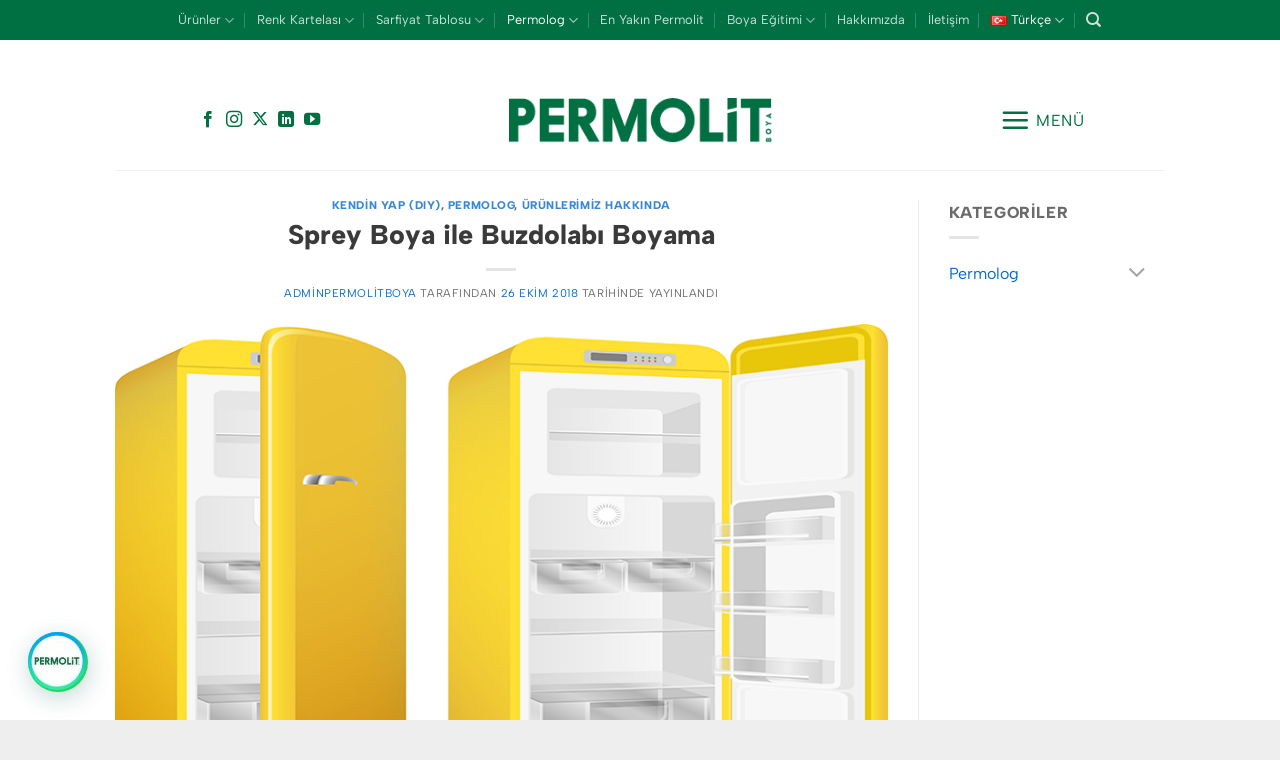

--- FILE ---
content_type: text/html; charset=utf-8
request_url: https://www.permolitboya.com.tr/sprey-boya-renkleri-sprey-boya-ile-buzdolabi-boyama/
body_size: 31524
content:
<!DOCTYPE html>
<html lang="tr-TR" class="loading-site no-js">
<head>
	<meta charset="UTF-8" />
	<link rel="profile" href="http://gmpg.org/xfn/11" />
	<link rel="pingback" href="https://www.permolitboya.com.tr/xmlrpc.php" />

	<script>(function(html){html.className = html.className.replace(/\bno-js\b/,'js')})(document.documentElement);</script>
<meta name='robots' content='index, follow, max-image-preview:large, max-snippet:-1, max-video-preview:-1' />

<!-- Google Tag Manager for WordPress by gtm4wp.com -->
<script data-cfasync="false" data-pagespeed-no-defer>
	var gtm4wp_datalayer_name = "dataLayer";
	var dataLayer = dataLayer || [];
</script>
<!-- End Google Tag Manager for WordPress by gtm4wp.com --><meta name="viewport" content="width=device-width, initial-scale=1" /><!-- Google tag (gtag.js) consent mode dataLayer added by Site Kit -->
<script type="text/javascript" id="google_gtagjs-js-consent-mode-data-layer">
/* <![CDATA[ */
window.dataLayer = window.dataLayer || [];function gtag(){dataLayer.push(arguments);}
gtag('consent', 'default', {"ad_personalization":"denied","ad_storage":"denied","ad_user_data":"denied","analytics_storage":"denied","functionality_storage":"denied","security_storage":"denied","personalization_storage":"denied","region":["AT","BE","BG","CH","CY","CZ","DE","DK","EE","ES","FI","FR","GB","GR","HR","HU","IE","IS","IT","LI","LT","LU","LV","MT","NL","NO","PL","PT","RO","SE","SI","SK"],"wait_for_update":500});
window._googlesitekitConsentCategoryMap = {"statistics":["analytics_storage"],"marketing":["ad_storage","ad_user_data","ad_personalization"],"functional":["functionality_storage","security_storage"],"preferences":["personalization_storage"]};
window._googlesitekitConsents = {"ad_personalization":"denied","ad_storage":"denied","ad_user_data":"denied","analytics_storage":"denied","functionality_storage":"denied","security_storage":"denied","personalization_storage":"denied","region":["AT","BE","BG","CH","CY","CZ","DE","DK","EE","ES","FI","FR","GB","GR","HR","HU","IE","IS","IT","LI","LT","LU","LV","MT","NL","NO","PL","PT","RO","SE","SI","SK"],"wait_for_update":500};
/* ]]> */
</script>
<!-- End Google tag (gtag.js) consent mode dataLayer added by Site Kit -->

	<!-- This site is optimized with the Yoast SEO plugin v26.7 - https://yoast.com/wordpress/plugins/seo/ -->
	<title>Sprey Boya ile Buzdolabı Boyama - PERMOLİT BOYA</title>
	<meta name="description" content="Birbirinden farklı sprey boya renkleri ile eviniz için harika çalışmalar gerçekleştirebilirsiniz.  Bu makalemizde sizlere sprey boya renkleri ve sprey boya.." />
	<link rel="canonical" href="https://www.permolitboya.com.tr/sprey-boya-renkleri-sprey-boya-ile-buzdolabi-boyama/" />
	<meta property="og:locale" content="tr_TR" />
	<meta property="og:type" content="article" />
	<meta property="og:title" content="Sprey Boya ile Buzdolabı Boyama - PERMOLİT BOYA" />
	<meta property="og:description" content="Birbirinden farklı sprey boya renkleri ile eviniz için harika çalışmalar gerçekleştirebilirsiniz.  Bu makalemizde sizlere sprey boya renkleri ve sprey boya.." />
	<meta property="og:url" content="https://www.permolitboya.com.tr/sprey-boya-renkleri-sprey-boya-ile-buzdolabi-boyama/" />
	<meta property="og:site_name" content="PERMOLİT BOYA" />
	<meta property="article:publisher" content="https://www.facebook.com/PermolitBoya" />
	<meta property="article:published_time" content="2018-10-26T08:14:15+00:00" />
	<meta property="article:modified_time" content="2021-12-22T07:52:50+00:00" />
	<meta property="og:image" content="https://www.permolitboya.com.tr/wp-content/uploads/2018/10/Permolit-sprey-boya-renkleri-sprey-boya-ile-buzdolabi-boyama-2018-10-24-1.png" />
	<meta property="og:image:width" content="800" />
	<meta property="og:image:height" content="533" />
	<meta property="og:image:type" content="image/png" />
	<meta name="author" content="adminpermolitboya" />
	<meta name="twitter:card" content="summary_large_image" />
	<meta name="twitter:creator" content="@PermolitBoya" />
	<meta name="twitter:site" content="@PermolitBoya" />
	<meta name="twitter:label1" content="Yazan:" />
	<meta name="twitter:data1" content="adminpermolitboya" />
	<meta name="twitter:label2" content="Tahmini okuma süresi" />
	<meta name="twitter:data2" content="2 dakika" />
	<!-- / Yoast SEO plugin. -->


<link rel="amphtml" href="https://www.permolitboya.com.tr/sprey-boya-renkleri-sprey-boya-ile-buzdolabi-boyama/amp/" /><meta name="generator" content="AMP for WP 1.1.11"/><link rel='dns-prefetch' href='//www.googletagmanager.com' />
<link rel='prefetch' href='https://www.permolitboya.com.tr/wp-content/themes/flatsome/assets/js/flatsome.js?ver=e2eddd6c228105dac048' />
<link rel='prefetch' href='https://www.permolitboya.com.tr/wp-content/themes/flatsome/assets/js/chunk.slider.js?ver=3.20.4' />
<link rel='prefetch' href='https://www.permolitboya.com.tr/wp-content/themes/flatsome/assets/js/chunk.popups.js?ver=3.20.4' />
<link rel='prefetch' href='https://www.permolitboya.com.tr/wp-content/themes/flatsome/assets/js/chunk.tooltips.js?ver=3.20.4' />
<link rel='prefetch' href='https://www.permolitboya.com.tr/wp-content/themes/flatsome/assets/js/woocommerce.js?ver=1c9be63d628ff7c3ff4c' />
<link rel="alternate" type="application/rss+xml" title="PERMOLİT BOYA &raquo; akışı" href="https://www.permolitboya.com.tr/feed/" />
<link rel="alternate" type="application/rss+xml" title="PERMOLİT BOYA &raquo; yorum akışı" href="https://www.permolitboya.com.tr/comments/feed/" />
<link rel="alternate" type="application/rss+xml" title="PERMOLİT BOYA &raquo; Sprey Boya ile Buzdolabı Boyama yorum akışı" href="https://www.permolitboya.com.tr/sprey-boya-renkleri-sprey-boya-ile-buzdolabi-boyama/feed/" />
<link rel="alternate" title="oEmbed (JSON)" type="application/json+oembed" href="https://www.permolitboya.com.tr/wp-json/oembed/1.0/embed?url=https%3A%2F%2Fwww.permolitboya.com.tr%2Fsprey-boya-renkleri-sprey-boya-ile-buzdolabi-boyama%2F&#038;lang=tr" />
<link rel="alternate" title="oEmbed (XML)" type="text/xml+oembed" href="https://www.permolitboya.com.tr/wp-json/oembed/1.0/embed?url=https%3A%2F%2Fwww.permolitboya.com.tr%2Fsprey-boya-renkleri-sprey-boya-ile-buzdolabi-boyama%2F&#038;format=xml&#038;lang=tr" />
<style id='wp-img-auto-sizes-contain-inline-css' type='text/css'>
img:is([sizes=auto i],[sizes^="auto," i]){contain-intrinsic-size:3000px 1500px}
/*# sourceURL=wp-img-auto-sizes-contain-inline-css */
</style>
<link rel='stylesheet' id='twb-open-sans-css' href='https://fonts.googleapis.com/css?family=Open+Sans%3A300%2C400%2C500%2C600%2C700%2C800&#038;display=swap&#038;ver=6.9' type='text/css' media='all' />
<link rel='stylesheet' id='twbbwg-global-css' href='https://www.permolitboya.com.tr/wp-content/plugins/photo-gallery/booster/assets/css/global.css?ver=1.0.0' type='text/css' media='all' />
<style id='wp-emoji-styles-inline-css' type='text/css'>

	img.wp-smiley, img.emoji {
		display: inline !important;
		border: none !important;
		box-shadow: none !important;
		height: 1em !important;
		width: 1em !important;
		margin: 0 0.07em !important;
		vertical-align: -0.1em !important;
		background: none !important;
		padding: 0 !important;
	}
/*# sourceURL=wp-emoji-styles-inline-css */
</style>
<style id='wp-block-library-inline-css' type='text/css'>
:root{--wp-block-synced-color:#7a00df;--wp-block-synced-color--rgb:122,0,223;--wp-bound-block-color:var(--wp-block-synced-color);--wp-editor-canvas-background:#ddd;--wp-admin-theme-color:#007cba;--wp-admin-theme-color--rgb:0,124,186;--wp-admin-theme-color-darker-10:#006ba1;--wp-admin-theme-color-darker-10--rgb:0,107,160.5;--wp-admin-theme-color-darker-20:#005a87;--wp-admin-theme-color-darker-20--rgb:0,90,135;--wp-admin-border-width-focus:2px}@media (min-resolution:192dpi){:root{--wp-admin-border-width-focus:1.5px}}.wp-element-button{cursor:pointer}:root .has-very-light-gray-background-color{background-color:#eee}:root .has-very-dark-gray-background-color{background-color:#313131}:root .has-very-light-gray-color{color:#eee}:root .has-very-dark-gray-color{color:#313131}:root .has-vivid-green-cyan-to-vivid-cyan-blue-gradient-background{background:linear-gradient(135deg,#00d084,#0693e3)}:root .has-purple-crush-gradient-background{background:linear-gradient(135deg,#34e2e4,#4721fb 50%,#ab1dfe)}:root .has-hazy-dawn-gradient-background{background:linear-gradient(135deg,#faaca8,#dad0ec)}:root .has-subdued-olive-gradient-background{background:linear-gradient(135deg,#fafae1,#67a671)}:root .has-atomic-cream-gradient-background{background:linear-gradient(135deg,#fdd79a,#004a59)}:root .has-nightshade-gradient-background{background:linear-gradient(135deg,#330968,#31cdcf)}:root .has-midnight-gradient-background{background:linear-gradient(135deg,#020381,#2874fc)}:root{--wp--preset--font-size--normal:16px;--wp--preset--font-size--huge:42px}.has-regular-font-size{font-size:1em}.has-larger-font-size{font-size:2.625em}.has-normal-font-size{font-size:var(--wp--preset--font-size--normal)}.has-huge-font-size{font-size:var(--wp--preset--font-size--huge)}.has-text-align-center{text-align:center}.has-text-align-left{text-align:left}.has-text-align-right{text-align:right}.has-fit-text{white-space:nowrap!important}#end-resizable-editor-section{display:none}.aligncenter{clear:both}.items-justified-left{justify-content:flex-start}.items-justified-center{justify-content:center}.items-justified-right{justify-content:flex-end}.items-justified-space-between{justify-content:space-between}.screen-reader-text{border:0;clip-path:inset(50%);height:1px;margin:-1px;overflow:hidden;padding:0;position:absolute;width:1px;word-wrap:normal!important}.screen-reader-text:focus{background-color:#ddd;clip-path:none;color:#444;display:block;font-size:1em;height:auto;left:5px;line-height:normal;padding:15px 23px 14px;text-decoration:none;top:5px;width:auto;z-index:100000}html :where(.has-border-color){border-style:solid}html :where([style*=border-top-color]){border-top-style:solid}html :where([style*=border-right-color]){border-right-style:solid}html :where([style*=border-bottom-color]){border-bottom-style:solid}html :where([style*=border-left-color]){border-left-style:solid}html :where([style*=border-width]){border-style:solid}html :where([style*=border-top-width]){border-top-style:solid}html :where([style*=border-right-width]){border-right-style:solid}html :where([style*=border-bottom-width]){border-bottom-style:solid}html :where([style*=border-left-width]){border-left-style:solid}html :where(img[class*=wp-image-]){height:auto;max-width:100%}:where(figure){margin:0 0 1em}html :where(.is-position-sticky){--wp-admin--admin-bar--position-offset:var(--wp-admin--admin-bar--height,0px)}@media screen and (max-width:600px){html :where(.is-position-sticky){--wp-admin--admin-bar--position-offset:0px}}

/*# sourceURL=wp-block-library-inline-css */
</style><link rel='stylesheet' id='wc-blocks-style-css' href='https://www.permolitboya.com.tr/wp-content/plugins/woocommerce/assets/client/blocks/wc-blocks.css?ver=wc-10.4.3' type='text/css' media='all' />
<style id='global-styles-inline-css' type='text/css'>
:root{--wp--preset--aspect-ratio--square: 1;--wp--preset--aspect-ratio--4-3: 4/3;--wp--preset--aspect-ratio--3-4: 3/4;--wp--preset--aspect-ratio--3-2: 3/2;--wp--preset--aspect-ratio--2-3: 2/3;--wp--preset--aspect-ratio--16-9: 16/9;--wp--preset--aspect-ratio--9-16: 9/16;--wp--preset--color--black: #000000;--wp--preset--color--cyan-bluish-gray: #abb8c3;--wp--preset--color--white: #ffffff;--wp--preset--color--pale-pink: #f78da7;--wp--preset--color--vivid-red: #cf2e2e;--wp--preset--color--luminous-vivid-orange: #ff6900;--wp--preset--color--luminous-vivid-amber: #fcb900;--wp--preset--color--light-green-cyan: #7bdcb5;--wp--preset--color--vivid-green-cyan: #00d084;--wp--preset--color--pale-cyan-blue: #8ed1fc;--wp--preset--color--vivid-cyan-blue: #0693e3;--wp--preset--color--vivid-purple: #9b51e0;--wp--preset--color--primary: #006f42;--wp--preset--color--secondary: #006f42;--wp--preset--color--success: #6b6b6b;--wp--preset--color--alert: #1e73be;--wp--preset--gradient--vivid-cyan-blue-to-vivid-purple: linear-gradient(135deg,rgb(6,147,227) 0%,rgb(155,81,224) 100%);--wp--preset--gradient--light-green-cyan-to-vivid-green-cyan: linear-gradient(135deg,rgb(122,220,180) 0%,rgb(0,208,130) 100%);--wp--preset--gradient--luminous-vivid-amber-to-luminous-vivid-orange: linear-gradient(135deg,rgb(252,185,0) 0%,rgb(255,105,0) 100%);--wp--preset--gradient--luminous-vivid-orange-to-vivid-red: linear-gradient(135deg,rgb(255,105,0) 0%,rgb(207,46,46) 100%);--wp--preset--gradient--very-light-gray-to-cyan-bluish-gray: linear-gradient(135deg,rgb(238,238,238) 0%,rgb(169,184,195) 100%);--wp--preset--gradient--cool-to-warm-spectrum: linear-gradient(135deg,rgb(74,234,220) 0%,rgb(151,120,209) 20%,rgb(207,42,186) 40%,rgb(238,44,130) 60%,rgb(251,105,98) 80%,rgb(254,248,76) 100%);--wp--preset--gradient--blush-light-purple: linear-gradient(135deg,rgb(255,206,236) 0%,rgb(152,150,240) 100%);--wp--preset--gradient--blush-bordeaux: linear-gradient(135deg,rgb(254,205,165) 0%,rgb(254,45,45) 50%,rgb(107,0,62) 100%);--wp--preset--gradient--luminous-dusk: linear-gradient(135deg,rgb(255,203,112) 0%,rgb(199,81,192) 50%,rgb(65,88,208) 100%);--wp--preset--gradient--pale-ocean: linear-gradient(135deg,rgb(255,245,203) 0%,rgb(182,227,212) 50%,rgb(51,167,181) 100%);--wp--preset--gradient--electric-grass: linear-gradient(135deg,rgb(202,248,128) 0%,rgb(113,206,126) 100%);--wp--preset--gradient--midnight: linear-gradient(135deg,rgb(2,3,129) 0%,rgb(40,116,252) 100%);--wp--preset--font-size--small: 13px;--wp--preset--font-size--medium: 20px;--wp--preset--font-size--large: 36px;--wp--preset--font-size--x-large: 42px;--wp--preset--spacing--20: 0.44rem;--wp--preset--spacing--30: 0.67rem;--wp--preset--spacing--40: 1rem;--wp--preset--spacing--50: 1.5rem;--wp--preset--spacing--60: 2.25rem;--wp--preset--spacing--70: 3.38rem;--wp--preset--spacing--80: 5.06rem;--wp--preset--shadow--natural: 6px 6px 9px rgba(0, 0, 0, 0.2);--wp--preset--shadow--deep: 12px 12px 50px rgba(0, 0, 0, 0.4);--wp--preset--shadow--sharp: 6px 6px 0px rgba(0, 0, 0, 0.2);--wp--preset--shadow--outlined: 6px 6px 0px -3px rgb(255, 255, 255), 6px 6px rgb(0, 0, 0);--wp--preset--shadow--crisp: 6px 6px 0px rgb(0, 0, 0);}:where(body) { margin: 0; }.wp-site-blocks > .alignleft { float: left; margin-right: 2em; }.wp-site-blocks > .alignright { float: right; margin-left: 2em; }.wp-site-blocks > .aligncenter { justify-content: center; margin-left: auto; margin-right: auto; }:where(.is-layout-flex){gap: 0.5em;}:where(.is-layout-grid){gap: 0.5em;}.is-layout-flow > .alignleft{float: left;margin-inline-start: 0;margin-inline-end: 2em;}.is-layout-flow > .alignright{float: right;margin-inline-start: 2em;margin-inline-end: 0;}.is-layout-flow > .aligncenter{margin-left: auto !important;margin-right: auto !important;}.is-layout-constrained > .alignleft{float: left;margin-inline-start: 0;margin-inline-end: 2em;}.is-layout-constrained > .alignright{float: right;margin-inline-start: 2em;margin-inline-end: 0;}.is-layout-constrained > .aligncenter{margin-left: auto !important;margin-right: auto !important;}.is-layout-constrained > :where(:not(.alignleft):not(.alignright):not(.alignfull)){margin-left: auto !important;margin-right: auto !important;}body .is-layout-flex{display: flex;}.is-layout-flex{flex-wrap: wrap;align-items: center;}.is-layout-flex > :is(*, div){margin: 0;}body .is-layout-grid{display: grid;}.is-layout-grid > :is(*, div){margin: 0;}body{padding-top: 0px;padding-right: 0px;padding-bottom: 0px;padding-left: 0px;}a:where(:not(.wp-element-button)){text-decoration: none;}:root :where(.wp-element-button, .wp-block-button__link){background-color: #32373c;border-width: 0;color: #fff;font-family: inherit;font-size: inherit;font-style: inherit;font-weight: inherit;letter-spacing: inherit;line-height: inherit;padding-top: calc(0.667em + 2px);padding-right: calc(1.333em + 2px);padding-bottom: calc(0.667em + 2px);padding-left: calc(1.333em + 2px);text-decoration: none;text-transform: inherit;}.has-black-color{color: var(--wp--preset--color--black) !important;}.has-cyan-bluish-gray-color{color: var(--wp--preset--color--cyan-bluish-gray) !important;}.has-white-color{color: var(--wp--preset--color--white) !important;}.has-pale-pink-color{color: var(--wp--preset--color--pale-pink) !important;}.has-vivid-red-color{color: var(--wp--preset--color--vivid-red) !important;}.has-luminous-vivid-orange-color{color: var(--wp--preset--color--luminous-vivid-orange) !important;}.has-luminous-vivid-amber-color{color: var(--wp--preset--color--luminous-vivid-amber) !important;}.has-light-green-cyan-color{color: var(--wp--preset--color--light-green-cyan) !important;}.has-vivid-green-cyan-color{color: var(--wp--preset--color--vivid-green-cyan) !important;}.has-pale-cyan-blue-color{color: var(--wp--preset--color--pale-cyan-blue) !important;}.has-vivid-cyan-blue-color{color: var(--wp--preset--color--vivid-cyan-blue) !important;}.has-vivid-purple-color{color: var(--wp--preset--color--vivid-purple) !important;}.has-primary-color{color: var(--wp--preset--color--primary) !important;}.has-secondary-color{color: var(--wp--preset--color--secondary) !important;}.has-success-color{color: var(--wp--preset--color--success) !important;}.has-alert-color{color: var(--wp--preset--color--alert) !important;}.has-black-background-color{background-color: var(--wp--preset--color--black) !important;}.has-cyan-bluish-gray-background-color{background-color: var(--wp--preset--color--cyan-bluish-gray) !important;}.has-white-background-color{background-color: var(--wp--preset--color--white) !important;}.has-pale-pink-background-color{background-color: var(--wp--preset--color--pale-pink) !important;}.has-vivid-red-background-color{background-color: var(--wp--preset--color--vivid-red) !important;}.has-luminous-vivid-orange-background-color{background-color: var(--wp--preset--color--luminous-vivid-orange) !important;}.has-luminous-vivid-amber-background-color{background-color: var(--wp--preset--color--luminous-vivid-amber) !important;}.has-light-green-cyan-background-color{background-color: var(--wp--preset--color--light-green-cyan) !important;}.has-vivid-green-cyan-background-color{background-color: var(--wp--preset--color--vivid-green-cyan) !important;}.has-pale-cyan-blue-background-color{background-color: var(--wp--preset--color--pale-cyan-blue) !important;}.has-vivid-cyan-blue-background-color{background-color: var(--wp--preset--color--vivid-cyan-blue) !important;}.has-vivid-purple-background-color{background-color: var(--wp--preset--color--vivid-purple) !important;}.has-primary-background-color{background-color: var(--wp--preset--color--primary) !important;}.has-secondary-background-color{background-color: var(--wp--preset--color--secondary) !important;}.has-success-background-color{background-color: var(--wp--preset--color--success) !important;}.has-alert-background-color{background-color: var(--wp--preset--color--alert) !important;}.has-black-border-color{border-color: var(--wp--preset--color--black) !important;}.has-cyan-bluish-gray-border-color{border-color: var(--wp--preset--color--cyan-bluish-gray) !important;}.has-white-border-color{border-color: var(--wp--preset--color--white) !important;}.has-pale-pink-border-color{border-color: var(--wp--preset--color--pale-pink) !important;}.has-vivid-red-border-color{border-color: var(--wp--preset--color--vivid-red) !important;}.has-luminous-vivid-orange-border-color{border-color: var(--wp--preset--color--luminous-vivid-orange) !important;}.has-luminous-vivid-amber-border-color{border-color: var(--wp--preset--color--luminous-vivid-amber) !important;}.has-light-green-cyan-border-color{border-color: var(--wp--preset--color--light-green-cyan) !important;}.has-vivid-green-cyan-border-color{border-color: var(--wp--preset--color--vivid-green-cyan) !important;}.has-pale-cyan-blue-border-color{border-color: var(--wp--preset--color--pale-cyan-blue) !important;}.has-vivid-cyan-blue-border-color{border-color: var(--wp--preset--color--vivid-cyan-blue) !important;}.has-vivid-purple-border-color{border-color: var(--wp--preset--color--vivid-purple) !important;}.has-primary-border-color{border-color: var(--wp--preset--color--primary) !important;}.has-secondary-border-color{border-color: var(--wp--preset--color--secondary) !important;}.has-success-border-color{border-color: var(--wp--preset--color--success) !important;}.has-alert-border-color{border-color: var(--wp--preset--color--alert) !important;}.has-vivid-cyan-blue-to-vivid-purple-gradient-background{background: var(--wp--preset--gradient--vivid-cyan-blue-to-vivid-purple) !important;}.has-light-green-cyan-to-vivid-green-cyan-gradient-background{background: var(--wp--preset--gradient--light-green-cyan-to-vivid-green-cyan) !important;}.has-luminous-vivid-amber-to-luminous-vivid-orange-gradient-background{background: var(--wp--preset--gradient--luminous-vivid-amber-to-luminous-vivid-orange) !important;}.has-luminous-vivid-orange-to-vivid-red-gradient-background{background: var(--wp--preset--gradient--luminous-vivid-orange-to-vivid-red) !important;}.has-very-light-gray-to-cyan-bluish-gray-gradient-background{background: var(--wp--preset--gradient--very-light-gray-to-cyan-bluish-gray) !important;}.has-cool-to-warm-spectrum-gradient-background{background: var(--wp--preset--gradient--cool-to-warm-spectrum) !important;}.has-blush-light-purple-gradient-background{background: var(--wp--preset--gradient--blush-light-purple) !important;}.has-blush-bordeaux-gradient-background{background: var(--wp--preset--gradient--blush-bordeaux) !important;}.has-luminous-dusk-gradient-background{background: var(--wp--preset--gradient--luminous-dusk) !important;}.has-pale-ocean-gradient-background{background: var(--wp--preset--gradient--pale-ocean) !important;}.has-electric-grass-gradient-background{background: var(--wp--preset--gradient--electric-grass) !important;}.has-midnight-gradient-background{background: var(--wp--preset--gradient--midnight) !important;}.has-small-font-size{font-size: var(--wp--preset--font-size--small) !important;}.has-medium-font-size{font-size: var(--wp--preset--font-size--medium) !important;}.has-large-font-size{font-size: var(--wp--preset--font-size--large) !important;}.has-x-large-font-size{font-size: var(--wp--preset--font-size--x-large) !important;}
/*# sourceURL=global-styles-inline-css */
</style>

<link rel='stylesheet' id='contact-form-7-css' href='https://www.permolitboya.com.tr/wp-content/plugins/contact-form-7/includes/css/styles.css?ver=6.1.4' type='text/css' media='all' />
<link rel='stylesheet' id='document-gallery-css' href='https://www.permolitboya.com.tr/wp-content/plugins/document-gallery/src/assets/css/style.min.css?ver=5.1.0' type='text/css' media='all' />
<link rel='stylesheet' id='bwg_fonts-css' href='https://www.permolitboya.com.tr/wp-content/plugins/photo-gallery/css/bwg-fonts/fonts.css?ver=0.0.1' type='text/css' media='all' />
<link rel='stylesheet' id='sumoselect-css' href='https://www.permolitboya.com.tr/wp-content/plugins/photo-gallery/css/sumoselect.min.css?ver=3.4.6' type='text/css' media='all' />
<link rel='stylesheet' id='mCustomScrollbar-css' href='https://www.permolitboya.com.tr/wp-content/plugins/photo-gallery/css/jquery.mCustomScrollbar.min.css?ver=3.1.5' type='text/css' media='all' />
<link rel='stylesheet' id='bwg_googlefonts-css' href='https://fonts.googleapis.com/css?family=Ubuntu&#038;subset=greek,latin,greek-ext,vietnamese,cyrillic-ext,latin-ext,cyrillic' type='text/css' media='all' />
<link rel='stylesheet' id='bwg_frontend-css' href='https://www.permolitboya.com.tr/wp-content/plugins/photo-gallery/css/styles.min.css?ver=1.8.35' type='text/css' media='all' />
<style id='woocommerce-inline-inline-css' type='text/css'>
.woocommerce form .form-row .required { visibility: visible; }
/*# sourceURL=woocommerce-inline-inline-css */
</style>
<link rel='stylesheet' id='tablepress-default-css' href='https://www.permolitboya.com.tr/wp-content/tablepress-combined.min.css?ver=75' type='text/css' media='all' />
<link rel='stylesheet' id='flatsome-main-css' href='https://www.permolitboya.com.tr/wp-content/themes/flatsome/assets/css/flatsome.css?ver=3.20.4' type='text/css' media='all' />
<style id='flatsome-main-inline-css' type='text/css'>
@font-face {
				font-family: "fl-icons";
				font-display: block;
				src: url(https://www.permolitboya.com.tr/wp-content/themes/flatsome/assets/css/icons/fl-icons.eot?v=3.20.4);
				src:
					url(https://www.permolitboya.com.tr/wp-content/themes/flatsome/assets/css/icons/fl-icons.eot#iefix?v=3.20.4) format("embedded-opentype"),
					url(https://www.permolitboya.com.tr/wp-content/themes/flatsome/assets/css/icons/fl-icons.woff2?v=3.20.4) format("woff2"),
					url(https://www.permolitboya.com.tr/wp-content/themes/flatsome/assets/css/icons/fl-icons.ttf?v=3.20.4) format("truetype"),
					url(https://www.permolitboya.com.tr/wp-content/themes/flatsome/assets/css/icons/fl-icons.woff?v=3.20.4) format("woff"),
					url(https://www.permolitboya.com.tr/wp-content/themes/flatsome/assets/css/icons/fl-icons.svg?v=3.20.4#fl-icons) format("svg");
			}
/*# sourceURL=flatsome-main-inline-css */
</style>
<link rel='stylesheet' id='flatsome-shop-css' href='https://www.permolitboya.com.tr/wp-content/themes/flatsome/assets/css/flatsome-shop.css?ver=3.20.4' type='text/css' media='all' />
<link rel='stylesheet' id='flatsome-style-css' href='https://www.permolitboya.com.tr/wp-content/themes/flatsome-child/style.css?ver=3.0' type='text/css' media='all' />
<style id='joinchat-head-inline-css' type='text/css'>
.joinchat{--ch:152;--cs:71%;--cl:25%;--bw:1}.joinchat__box__scroll{background-color:rgb(230,221,212);background-image:url(https://cdn.join.chat/app/uploads/2020/05/whatsapp-bg.png)}.joinchat__header{background:#128C7E}:root{--joinchat-ico:url("data:image/svg+xml;charset=utf-8,%3Csvg xmlns='http://www.w3.org/2000/svg' viewBox='0 0 24 24'%3E%3Cpath fill='%23fff' d='M3.516 3.516c4.686-4.686 12.284-4.686 16.97 0s4.686 12.283 0 16.97a12 12 0 0 1-13.754 2.299l-5.814.735a.392.392 0 0 1-.438-.44l.748-5.788A12 12 0 0 1 3.517 3.517zm3.61 17.043.3.158a9.85 9.85 0 0 0 11.534-1.758c3.843-3.843 3.843-10.074 0-13.918s-10.075-3.843-13.918 0a9.85 9.85 0 0 0-1.747 11.554l.16.303-.51 3.942a.196.196 0 0 0 .219.22zm6.534-7.003-.933 1.164a9.84 9.84 0 0 1-3.497-3.495l1.166-.933a.79.79 0 0 0 .23-.94L9.561 6.96a.79.79 0 0 0-.924-.445l-2.023.524a.797.797 0 0 0-.588.88 11.754 11.754 0 0 0 10.005 10.005.797.797 0 0 0 .88-.587l.525-2.023a.79.79 0 0 0-.445-.923L14.6 13.327a.79.79 0 0 0-.94.23z'/%3E%3C/svg%3E")}.joinchat{--sep:20px;--bottom:var(--sep);--s:60px;--h:calc(var(--s)/2);display:block;transform:scale3d(1,1,1);position:fixed;z-index:9000;right:var(--sep);bottom:var(--bottom)}.joinchat *{box-sizing:border-box}.joinchat__qr,.joinchat__chatbox{display:none}.joinchat__tooltip{opacity:0}.joinchat__button{position:absolute;z-index:2;bottom:8px;right:8px;height:var(--s);width:var(--s);background:#25d366 var(--joinchat-ico,none)center / 60% no-repeat;color:inherit;border-radius:50%;box-shadow:1px 6px 24px 0 rgba(7,94,84,0.24)}.joinchat--left{right:auto;left:var(--sep)}.joinchat--left .joinchat__button{right:auto;left:8px}.joinchat__button__ico{position:absolute;inset:0;display:flex;border-radius:50%;overflow:hidden;color:hsl(0deg 0% clamp(0%,var(--bw)*1000%,100%) / clamp(70%,var(--bw)*1000%,100%)) !important}.joinchat__button__ico svg{width:var(--ico-size,100%);height:var(--ico-size,100%);margin:calc((100% - var(--ico-size,100%))/2)}.joinchat__button:has(.joinchat__button__ico){background:hsl(var(--ch)var(--cs)var(--cl));box-shadow:1px 6px 24px 0 hsl(var(--ch)var(--cs)calc(var(--cl) - 10%) / 24%)}.joinchat__button:has(.joinchat__button__ico):hover,.joinchat__button:has(.joinchat__button__ico):active{background:hsl(var(--ch)var(--cs)calc(var(--cl) + 20%))}.joinchat__button__image{position:absolute;inset:1px;border-radius:50%;overflow:hidden;opacity:0}.joinchat__button__image img,.joinchat__button__image video{display:block;width:100%;height:100%;object-fit:cover;object-position:center}.joinchat--img .joinchat__button__image{opacity:1;animation:none}@media(orientation:portrait)and(width>=481px),(orientation:landscape)and(height>=481px){.joinchat--mobile{display:none !important}}@media(width <=480px),(orientation:landscape)and(height <=480px){.joinchat{--sep:6px}}
/*# sourceURL=joinchat-head-inline-css */
</style>
<style type="text/css">.document-gallery .document-icon .title {
    display: block;
    text-align: center;
    font-size: 14px;
    line-height: 20px;
}</style>
		<script type="text/javascript">
			ajaxurl = typeof(ajaxurl) !== 'string' ? 'https://www.permolitboya.com.tr/wp-admin/admin-ajax.php' : ajaxurl;
		</script>
		<script type="text/javascript" src="https://www.permolitboya.com.tr/wp-includes/js/jquery/jquery.min.js?ver=3.7.1" id="jquery-core-js"></script>
<script type="text/javascript" src="https://www.permolitboya.com.tr/wp-includes/js/jquery/jquery-migrate.min.js?ver=3.4.1" id="jquery-migrate-js"></script>
<script type="text/javascript" src="https://www.permolitboya.com.tr/wp-content/plugins/photo-gallery/booster/assets/js/circle-progress.js?ver=1.2.2" id="twbbwg-circle-js"></script>
<script type="text/javascript" id="twbbwg-global-js-extra">
/* <![CDATA[ */
var twb = {"nonce":"c1810b1720","ajax_url":"https://www.permolitboya.com.tr/wp-admin/admin-ajax.php","plugin_url":"https://www.permolitboya.com.tr/wp-content/plugins/photo-gallery/booster","href":"https://www.permolitboya.com.tr/wp-admin/admin.php?page=twbbwg_photo-gallery"};
var twb = {"nonce":"c1810b1720","ajax_url":"https://www.permolitboya.com.tr/wp-admin/admin-ajax.php","plugin_url":"https://www.permolitboya.com.tr/wp-content/plugins/photo-gallery/booster","href":"https://www.permolitboya.com.tr/wp-admin/admin.php?page=twbbwg_photo-gallery"};
//# sourceURL=twbbwg-global-js-extra
/* ]]> */
</script>
<script type="text/javascript" src="https://www.permolitboya.com.tr/wp-content/plugins/photo-gallery/booster/assets/js/global.js?ver=1.0.0" id="twbbwg-global-js"></script>
<script type="text/javascript" src="https://www.permolitboya.com.tr/wp-content/plugins/photo-gallery/js/jquery.sumoselect.min.js?ver=3.4.6" id="sumoselect-js"></script>
<script type="text/javascript" src="https://www.permolitboya.com.tr/wp-content/plugins/photo-gallery/js/tocca.min.js?ver=2.0.9" id="bwg_mobile-js"></script>
<script type="text/javascript" src="https://www.permolitboya.com.tr/wp-content/plugins/photo-gallery/js/jquery.mCustomScrollbar.concat.min.js?ver=3.1.5" id="mCustomScrollbar-js"></script>
<script type="text/javascript" src="https://www.permolitboya.com.tr/wp-content/plugins/photo-gallery/js/jquery.fullscreen.min.js?ver=0.6.0" id="jquery-fullscreen-js"></script>
<script type="text/javascript" id="bwg_frontend-js-extra">
/* <![CDATA[ */
var bwg_objectsL10n = {"bwg_field_required":"field is required.","bwg_mail_validation":"This is not a valid email address.","bwg_search_result":"There are no images matching your search.","bwg_select_tag":"Select Tag","bwg_order_by":"Order By","bwg_search":"Search","bwg_show_ecommerce":"Show Ecommerce","bwg_hide_ecommerce":"Hide Ecommerce","bwg_show_comments":"Show Comments","bwg_hide_comments":"Hide Comments","bwg_restore":"Restore","bwg_maximize":"Maximize","bwg_fullscreen":"Fullscreen","bwg_exit_fullscreen":"Exit Fullscreen","bwg_search_tag":"SEARCH...","bwg_tag_no_match":"No tags found","bwg_all_tags_selected":"All tags selected","bwg_tags_selected":"tags selected","play":"Play","pause":"Pause","is_pro":"","bwg_play":"Play","bwg_pause":"Pause","bwg_hide_info":"Hide info","bwg_show_info":"Show info","bwg_hide_rating":"Hide rating","bwg_show_rating":"Show rating","ok":"Ok","cancel":"Cancel","select_all":"Select all","lazy_load":"0","lazy_loader":"https://www.permolitboya.com.tr/wp-content/plugins/photo-gallery/images/ajax_loader.png","front_ajax":"0","bwg_tag_see_all":"see all tags","bwg_tag_see_less":"see less tags"};
//# sourceURL=bwg_frontend-js-extra
/* ]]> */
</script>
<script type="text/javascript" src="https://www.permolitboya.com.tr/wp-content/plugins/photo-gallery/js/scripts.min.js?ver=1.8.35" id="bwg_frontend-js"></script>
<script type="text/javascript" id="tt4b_ajax_script-js-extra">
/* <![CDATA[ */
var tt4b_script_vars = {"pixel_code":"D0E8U7JC77UBE6S7T7E0","currency":"TRY","country":"TR","advanced_matching":"1"};
//# sourceURL=tt4b_ajax_script-js-extra
/* ]]> */
</script>
<script type="text/javascript" src="https://www.permolitboya.com.tr/wp-content/plugins/tiktok-for-business/admin/js/ajaxSnippet.js?ver=v1" id="tt4b_ajax_script-js"></script>
<script type="text/javascript" src="https://www.permolitboya.com.tr/wp-content/plugins/woocommerce/assets/js/jquery-blockui/jquery.blockUI.min.js?ver=2.7.0-wc.10.4.3" id="wc-jquery-blockui-js" data-wp-strategy="defer"></script>
<script type="text/javascript" id="wc-add-to-cart-js-extra">
/* <![CDATA[ */
var wc_add_to_cart_params = {"ajax_url":"/wp-admin/admin-ajax.php","wc_ajax_url":"/?wc-ajax=%%endpoint%%","i18n_view_cart":"Sepetim","cart_url":"https://www.permolitboya.com.tr/sepet/","is_cart":"","cart_redirect_after_add":"no"};
//# sourceURL=wc-add-to-cart-js-extra
/* ]]> */
</script>
<script type="text/javascript" src="https://www.permolitboya.com.tr/wp-content/plugins/woocommerce/assets/js/frontend/add-to-cart.min.js?ver=10.4.3" id="wc-add-to-cart-js" defer="defer" data-wp-strategy="defer"></script>
<script type="text/javascript" src="https://www.permolitboya.com.tr/wp-content/plugins/woocommerce/assets/js/js-cookie/js.cookie.min.js?ver=2.1.4-wc.10.4.3" id="wc-js-cookie-js" data-wp-strategy="defer"></script>

<!-- Site Kit tarafından eklenen Google etiketi (gtag.js) snippet&#039;i -->
<!-- Google Analytics snippet added by Site Kit -->
<!-- Site Kit tarafından eklenen Google Ads snippet&#039;i -->
<script type="text/javascript" src="https://www.googletagmanager.com/gtag/js?id=G-PYNGL650NN" id="google_gtagjs-js" async></script>
<script type="text/javascript" id="google_gtagjs-js-after">
/* <![CDATA[ */
window.dataLayer = window.dataLayer || [];function gtag(){dataLayer.push(arguments);}
gtag("set","linker",{"domains":["www.permolitboya.com.tr"]});
gtag("js", new Date());
gtag("set", "developer_id.dZTNiMT", true);
gtag("config", "G-PYNGL650NN", {"googlesitekit_post_type":"post"});
gtag("config", "AW-10840991630");
 window._googlesitekit = window._googlesitekit || {}; window._googlesitekit.throttledEvents = []; window._googlesitekit.gtagEvent = (name, data) => { var key = JSON.stringify( { name, data } ); if ( !! window._googlesitekit.throttledEvents[ key ] ) { return; } window._googlesitekit.throttledEvents[ key ] = true; setTimeout( () => { delete window._googlesitekit.throttledEvents[ key ]; }, 5 ); gtag( "event", name, { ...data, event_source: "site-kit" } ); }; 
//# sourceURL=google_gtagjs-js-after
/* ]]> */
</script>
<link rel="https://api.w.org/" href="https://www.permolitboya.com.tr/wp-json/" /><link rel="alternate" title="JSON" type="application/json" href="https://www.permolitboya.com.tr/wp-json/wp/v2/posts/2678" /><link rel="EditURI" type="application/rsd+xml" title="RSD" href="https://www.permolitboya.com.tr/xmlrpc.php?rsd" />
<meta name="generator" content="WordPress 6.9" />
<meta name="generator" content="WooCommerce 10.4.3" />
<link rel='shortlink' href='https://www.permolitboya.com.tr/?p=2678' />
<meta name="generator" content="Redux 4.5.10" /><meta name="generator" content="Site Kit by Google 1.170.0" />
<!-- Google Tag Manager for WordPress by gtm4wp.com -->
<!-- GTM Container placement set to automatic -->
<script data-cfasync="false" data-pagespeed-no-defer>
	var dataLayer_content = {"visitorLoginState":"logged-out","visitorType":"visitor-logged-out","visitorEmail":"","visitorEmailHash":"","visitorRegistrationDate":"","visitorUsername":"","visitorIP":"37.187.79.166","pagePostType":"post","pagePostType2":"single-post","pageCategory":["kendin-yap","permolog","urunlerimiz-hakkinda"],"pagePostAuthor":"adminpermolitboya"};
	dataLayer.push( dataLayer_content );
</script>
<script data-cfasync="false" data-pagespeed-no-defer>
(function(w,d,s,l,i){w[l]=w[l]||[];w[l].push({'gtm.start':
new Date().getTime(),event:'gtm.js'});var f=d.getElementsByTagName(s)[0],
j=d.createElement(s),dl=l!='dataLayer'?'&l='+l:'';j.async=true;j.src=
'//www.googletagmanager.com/gtm.js?id='+i+dl;f.parentNode.insertBefore(j,f);
})(window,document,'script','dataLayer','GTM-MD3JHRQ');
</script>
<!-- End Google Tag Manager for WordPress by gtm4wp.com --><meta name="p:domain_verify" content="129acb324f11d3c93385960a3433796e"/>

<!-- Google Tag Manager -->
<script>(function(w,d,s,l,i){w[l]=w[l]||[];w[l].push({'gtm.start':
new Date().getTime(),event:'gtm.js'});var f=d.getElementsByTagName(s)[0],
j=d.createElement(s),dl=l!='dataLayer'?'&l='+l:'';j.async=true;j.src=
'https://www.googletagmanager.com/gtm.js?id='+i+dl;f.parentNode.insertBefore(j,f);
})(window,document,'script','dataLayer','GTM-MD3JHRQ');</script>
<!-- End Google Tag Manager -->

<!-- Global site tag (gtag.js) - Google Analytics -->
<script async src="https://www.googletagmanager.com/gtag/js?id=UA-113582414-1"></script>
<script async src=https://www.googletagmanager.com/gtag/js?id=AW-10840991630></script>
<script>
  window.dataLayer = window.dataLayer || [];
  function gtag(){dataLayer.push(arguments);}
  gtag('js', new Date());

  gtag('config', 'UA-113582414-1');
  gtag('config', 'AW-10840991630');
</script>

<!-- Event snippet for Permolit Boya conversion page --> <script> gtag('event', 'conversion', {'send_to': 'AW-816904841/WUurCK-2rYUBEIn1w4UD'}); </script>

<!-- Facebook Pixel Code -->
<script>
!function(f,b,e,v,n,t,s)
{if(f.fbq)return;n=f.fbq=function(){n.callMethod?
n.callMethod.apply(n,arguments):n.queue.push(arguments)};
if(!f._fbq)f._fbq=n;n.push=n;n.loaded=!0;n.version='2.0';
n.queue=[];t=b.createElement(e);t.async=!0;
t.src=v;s=b.getElementsByTagName(e)[0];
s.parentNode.insertBefore(t,s)}(window,document,'script',
'https://connect.facebook.net/en_US/fbevents.js');
 fbq('init', '455042664679349'); 
fbq('track', 'PageView');
</script>
<noscript>
 <img height="1" width="1" 
src="https://www.facebook.com/tr?id=455042664679349&ev=PageView
&noscript=1"/>
</noscript>
<!-- End Facebook Pixel Code -->

<meta name="yandex-verification" content="69abec26fed4f574" />

<script type="text/javascript">
<!--//--><![CDATA[//><!--
var pp_gemius_identifier = '.KhKtnhCh6O_YOvGS6ZOh5a0jzLR2tt6vy7IS3AvY4X.P7';
// lines below shouldn't be edited
function gemius_pending(i) { window[i] = window[i] || function() {var x = window[i+'_pdata'] = window[i+'_pdata'] || []; x[x.length]=arguments;};};gemius_pending('gemius_hit'); gemius_pending('gemius_event'); gemius_pending('pp_gemius_hit'); gemius_pending('pp_gemius_event');(function(d,t) {try {var gt=d.createElement(t),s=d.getElementsByTagName(t)[0],l='http'+((location.protocol=='https:')?'s':''); gt.setAttribute('async','async');gt.setAttribute('defer','defer'); gt.src=l+'://pro.hit.gemius.pl/xgemius.js'; s.parentNode.insertBefore(gt,s);} catch (e) {}})(document,'script');
//--><!]]>
</script>

<meta name="google-site-verification" content="nNR5EYRfqUOQ2LPhoo0urbX4_lCKKyWYOKvSCwX4t_4" />	<noscript><style>.woocommerce-product-gallery{ opacity: 1 !important; }</style></noscript>
	

<script type="application/ld+json" class="saswp-schema-markup-output">
[{"@context":"https:\/\/schema.org\/","@type":"VideoObject","@id":"https:\/\/www.permolitboya.com.tr\/sprey-boya-renkleri-sprey-boya-ile-buzdolabi-boyama\/#videoobject","url":"https:\/\/www.permolitboya.com.tr\/sprey-boya-renkleri-sprey-boya-ile-buzdolabi-boyama\/","headline":"Sprey Boya ile Buzdolab\u0131 Boyama","datePublished":"2018-10-26T11:14:15+03:00","dateModified":"2021-12-22T10:52:50+03:00","description":"Birbirinden farkl\u0131 sprey boya renkleri ile eviniz i\u00e7in harika \u00e7al\u0131\u015fmalar ger\u00e7ekle\u015ftirebilirsiniz.\u00a0 Bu makalemizde sizlere sprey boya renkleri ve sprey boya..","transcript":"Sprey Boya ile Buzdolab\u0131 Boyama  Birbirinden farkl\u0131 sprey boya renkleri ile eviniz i\u00e7in harika \u00e7al\u0131\u015fmalar ger\u00e7ekle\u015ftirebilirsiniz.\u00a0 Bu makalemizde sizlere sprey boya renkleri,\u00a0sprey boya ile buzdolab\u0131 boyama, sprey boya ile boyama\u00a0gibi \u00f6nerilerde bulunaca\u011f\u0131z. Ak\u00e7al\u0131 Sprey Boya'n\u0131n zengin sprey boya renkleri ile kendi yap uygulamalar\u0131 yapabilirsiniz.  Sprey Boya ile Buzdolab\u0131 Boyama    Malzemeler     \tAk\u00e7al\u0131 Sprey Boya   \tAk\u00e7al\u0131 Plastik Sprey Astar\u0131   \tToz maskesi   \tMaskeleme Band\u0131   \tEldiven    Boyama \u00d6ncesi Haz\u0131rl\u0131k     \tSprey boya uygulamas\u0131na ba\u015flamadan \u00f6nce m\u00fcmk\u00fcnse buzdolab\u0131n\u0131z\u0131 a\u00e7\u0131k havada boyaman\u0131z\u0131 ve maske kullanman\u0131z\u0131 \u00f6neririz. E\u011fer d\u0131\u015far\u0131da boyama imkan\u0131n\u0131z yoksa\u00a0bir at\u00f6lyede veya mutfakta oldu\u011fu gibi, t\u00fcm pencereleri a\u00e7\u0131n ve odan\u0131z\u0131 havanland\u0131rmaya \u00e7al\u0131\u015f\u0131n.   \tBoyama \u00f6ncesi dolab\u0131n\u0131z tozlu ise buzdolab\u0131n\u0131z\u0131n\u00a0\u00f6n, yan ve \u00fcstleri silmek i\u00e7in nemli bir bez veya mikrofiber bez kullan\u0131n; \u00e7\u00fcnk\u00fc buzdolab\u0131n\u0131n d\u0131\u015f taraf\u0131nda kalan toz veya kirler boyay\u0131 da\u011f\u0131t\u0131r ve boyan\u0131n kaplama \u00f6zelli\u011fini engeller.   \tBoyama s\u0131ras\u0131nda boyan\u0131n bula\u015fmas\u0131n\u0131 istemedi\u011finiz alanlara maskeleme band\u0131 uygulayabilirsiniz.   \tBoyama i\u015flemi \u00f6ncesi astar veya z\u0131mpara uygulayabilirsiniz bu sprey boyan\u0131n dolap \u00fczerinde daha iyi tutmas\u0131n\u0131 sa\u011flayacakt\u0131r.    Uygulama     \tAyn\u0131 boyda bulunan sticker'lar\u0131 buzdolab\u0131n\u0131za yap\u0131\u015ft\u0131r\u0131n.   \tSprey boyay\u0131 kullanmadan \u00f6nce yakla\u015f\u0131k 1-2 dakika boyunca \u00e7alkalay\u0131n.   \tSe\u00e7ti\u011fimiz sprey boya ile buzdolab\u0131n\u0131 a\u00e7\u0131kl\u0131k kalmayacak \u015fekilde boyayal\u0131m.   \t25-30 cm mesafeden ince katlar halinde, katlar aras\u0131nda 20 dakika ara ile 2-3 \u00e7apraz katta tatbik edin.   \tBoyay\u0131 kurumaya b\u0131rakal\u0131m.   \tYakla\u015f\u0131k 15-20 dakika kurumay\u0131 bekledikten sonra ikinci kat\u0131 boyamaya ba\u015flayal\u0131m.   \t15 dakika sonra boyal\u0131 alana dokunabilirsiniz ve 24 saat i\u00e7inde tam kuruma ger\u00e7ekle\u015fecektir.   \tDaha sonra yava\u015f yava\u015f e\u015fsiz bir buzdolab\u0131 ortaya \u00e7\u0131karmak i\u00e7in sticker'lar\u0131 tek tek \u00e7\u0131karal\u0131m   \tYeni buzdolab\u0131n\u0131z kullan\u0131ma haz\u0131r g\u00fcle g\u00fcle kullan\u0131n.    Kutu iyice \u00e7alkaland\u0131ktan sonra, 25-30 cm mesafeden ince katlar halinde, katlar aras\u0131nda 20 dakika ara ile 2-3 \u00e7apraz katta tatbik edilir.  Boyama Sonras\u0131  Sprey boyalar\u0131n h\u0131zl\u0131 kuruma \u00f6zellikleri nedeniyle, ikinci kat uygulanmadan \u00f6nce 15-20 dakika beklemek yeterli olacakt\u0131r. Boyay\u0131 kurumaya b\u0131rakt\u0131ktan 15 dakika sonra boyal\u0131 alana dokunabilirsiniz ve 24 saat i\u00e7inde tam kuruma ger\u00e7ekle\u015fecektir.    T\u00fcrkiye'de sprey boya denilince akla gelen ilk firma olan ve y\u00fczde y\u00fcz yerli sermaye ile yat\u0131r\u0131mlar\u0131 s\u00fcrd\u00fcren Ak\u00e7al\u0131 Boya, WRX markas\u0131yla \u015fimdi \u0130ngiltere'de bayra\u011f\u0131m\u0131z\u0131 dalgaland\u0131r\u0131yor.    https:\/\/youtu.be\/19WjmcCuUoI  Sprey Boya Renkleri  Ak\u00e7al\u0131 Sprey Boya'n\u0131n gu\u0308nu\u0308mu\u0308z gereksinimlerini kars\u0327\u0131layacak bir renk ve c\u0327es\u0327it zenginlig\u0306inde olup, uygulamac\u0131n\u0131n kullan\u0131m amac\u0131na go\u0308re sec\u0327ebileceg\u0306i, mat veya parlak go\u0308ru\u0308nu\u0308mlu\u0308, normal, metalik veya floresan o\u0308zellikte, sprey boya renkleri mevcuttur.","name":"Sprey Boya ile Buzdolab\u0131 Boyama","uploadDate":"2018-10-26T11:14:15+03:00","thumbnailUrl":"https:\/\/i.ytimg.com\/vi\/19WjmcCuUoI\/hqdefault.jpg","author":{"@type":"Person","name":"adminpermolitboya","url":"https:\/\/www.permolitboya.com.tr\/author\/adminpermolitboya\/","sameAs":[]},"contentUrl":"https:\/\/youtu.be\/19WjmcCuUoI","embedUrl":"https:\/\/youtu.be\/19WjmcCuUoI"},

{"@context":"https:\/\/schema.org\/","@type":"BlogPosting","@id":"https:\/\/www.permolitboya.com.tr\/sprey-boya-renkleri-sprey-boya-ile-buzdolabi-boyama\/#BlogPosting","url":"https:\/\/www.permolitboya.com.tr\/sprey-boya-renkleri-sprey-boya-ile-buzdolabi-boyama\/","inLanguage":"tr","mainEntityOfPage":"https:\/\/www.permolitboya.com.tr\/sprey-boya-renkleri-sprey-boya-ile-buzdolabi-boyama\/","headline":"Sprey Boya ile Buzdolab\u0131 Boyama","description":"Birbirinden farkl\u0131 sprey boya renkleri ile eviniz i\u00e7in harika \u00e7al\u0131\u015fmalar ger\u00e7ekle\u015ftirebilirsiniz.\u00a0 Bu makalemizde sizlere sprey boya renkleri ve sprey boya..","articleBody":"Sprey Boya ile Buzdolab\u0131 Boyama  Birbirinden farkl\u0131 sprey boya renkleri ile eviniz i\u00e7in harika \u00e7al\u0131\u015fmalar ger\u00e7ekle\u015ftirebilirsiniz.\u00a0 Bu makalemizde sizlere sprey boya renkleri,\u00a0sprey boya ile buzdolab\u0131 boyama, sprey boya ile boyama\u00a0gibi \u00f6nerilerde bulunaca\u011f\u0131z. Ak\u00e7al\u0131 Sprey Boya'n\u0131n zengin sprey boya renkleri ile kendi yap uygulamalar\u0131 yapabilirsiniz.  Sprey Boya ile Buzdolab\u0131 Boyama    Malzemeler     \tAk\u00e7al\u0131 Sprey Boya   \tAk\u00e7al\u0131 Plastik Sprey Astar\u0131   \tToz maskesi   \tMaskeleme Band\u0131   \tEldiven    Boyama \u00d6ncesi Haz\u0131rl\u0131k     \tSprey boya uygulamas\u0131na ba\u015flamadan \u00f6nce m\u00fcmk\u00fcnse buzdolab\u0131n\u0131z\u0131 a\u00e7\u0131k havada boyaman\u0131z\u0131 ve maske kullanman\u0131z\u0131 \u00f6neririz. E\u011fer d\u0131\u015far\u0131da boyama imkan\u0131n\u0131z yoksa\u00a0bir at\u00f6lyede veya mutfakta oldu\u011fu gibi, t\u00fcm pencereleri a\u00e7\u0131n ve odan\u0131z\u0131 havanland\u0131rmaya \u00e7al\u0131\u015f\u0131n.   \tBoyama \u00f6ncesi dolab\u0131n\u0131z tozlu ise buzdolab\u0131n\u0131z\u0131n\u00a0\u00f6n, yan ve \u00fcstleri silmek i\u00e7in nemli bir bez veya mikrofiber bez kullan\u0131n; \u00e7\u00fcnk\u00fc buzdolab\u0131n\u0131n d\u0131\u015f taraf\u0131nda kalan toz veya kirler boyay\u0131 da\u011f\u0131t\u0131r ve boyan\u0131n kaplama \u00f6zelli\u011fini engeller.   \tBoyama s\u0131ras\u0131nda boyan\u0131n bula\u015fmas\u0131n\u0131 istemedi\u011finiz alanlara maskeleme band\u0131 uygulayabilirsiniz.   \tBoyama i\u015flemi \u00f6ncesi astar veya z\u0131mpara uygulayabilirsiniz bu sprey boyan\u0131n dolap \u00fczerinde daha iyi tutmas\u0131n\u0131 sa\u011flayacakt\u0131r.    Uygulama     \tAyn\u0131 boyda bulunan sticker'lar\u0131 buzdolab\u0131n\u0131za yap\u0131\u015ft\u0131r\u0131n.   \tSprey boyay\u0131 kullanmadan \u00f6nce yakla\u015f\u0131k 1-2 dakika boyunca \u00e7alkalay\u0131n.   \tSe\u00e7ti\u011fimiz sprey boya ile buzdolab\u0131n\u0131 a\u00e7\u0131kl\u0131k kalmayacak \u015fekilde boyayal\u0131m.   \t25-30 cm mesafeden ince katlar halinde, katlar aras\u0131nda 20 dakika ara ile 2-3 \u00e7apraz katta tatbik edin.   \tBoyay\u0131 kurumaya b\u0131rakal\u0131m.   \tYakla\u015f\u0131k 15-20 dakika kurumay\u0131 bekledikten sonra ikinci kat\u0131 boyamaya ba\u015flayal\u0131m.   \t15 dakika sonra boyal\u0131 alana dokunabilirsiniz ve 24 saat i\u00e7inde tam kuruma ger\u00e7ekle\u015fecektir.   \tDaha sonra yava\u015f yava\u015f e\u015fsiz bir buzdolab\u0131 ortaya \u00e7\u0131karmak i\u00e7in sticker'lar\u0131 tek tek \u00e7\u0131karal\u0131m   \tYeni buzdolab\u0131n\u0131z kullan\u0131ma haz\u0131r g\u00fcle g\u00fcle kullan\u0131n.    Kutu iyice \u00e7alkaland\u0131ktan sonra, 25-30 cm mesafeden ince katlar halinde, katlar aras\u0131nda 20 dakika ara ile 2-3 \u00e7apraz katta tatbik edilir.  Boyama Sonras\u0131  Sprey boyalar\u0131n h\u0131zl\u0131 kuruma \u00f6zellikleri nedeniyle, ikinci kat uygulanmadan \u00f6nce 15-20 dakika beklemek yeterli olacakt\u0131r. Boyay\u0131 kurumaya b\u0131rakt\u0131ktan 15 dakika sonra boyal\u0131 alana dokunabilirsiniz ve 24 saat i\u00e7inde tam kuruma ger\u00e7ekle\u015fecektir.    T\u00fcrkiye'de sprey boya denilince akla gelen ilk firma olan ve y\u00fczde y\u00fcz yerli sermaye ile yat\u0131r\u0131mlar\u0131 s\u00fcrd\u00fcren Ak\u00e7al\u0131 Boya, WRX markas\u0131yla \u015fimdi \u0130ngiltere'de bayra\u011f\u0131m\u0131z\u0131 dalgaland\u0131r\u0131yor.    https:\/\/youtu.be\/19WjmcCuUoI  Sprey Boya Renkleri  Ak\u00e7al\u0131 Sprey Boya'n\u0131n gu\u0308nu\u0308mu\u0308z gereksinimlerini kars\u0327\u0131layacak bir renk ve c\u0327es\u0327it zenginlig\u0306inde olup, uygulamac\u0131n\u0131n kullan\u0131m amac\u0131na go\u0308re sec\u0327ebileceg\u0306i, mat veya parlak go\u0308ru\u0308nu\u0308mlu\u0308, normal, metalik veya floresan o\u0308zellikte, sprey boya renkleri mevcuttur.","keywords":"","datePublished":"2018-10-26T11:14:15+03:00","dateModified":"2021-12-22T10:52:50+03:00","author":{"@type":"Person","name":"adminpermolitboya","url":"https:\/\/www.permolitboya.com.tr\/author\/adminpermolitboya\/","sameAs":[]},"editor":{"@type":"Person","name":"adminpermolitboya","url":"https:\/\/www.permolitboya.com.tr\/author\/adminpermolitboya\/","sameAs":[]},"publisher":{"@type":"Organization","name":"PERMOL\u0130T","url":"https:\/\/www.permolitboya.com.tr"},"image":[{"@type":"ImageObject","@id":"https:\/\/www.permolitboya.com.tr\/sprey-boya-renkleri-sprey-boya-ile-buzdolabi-boyama\/#primaryimage","url":"https:\/\/www.permolitboya.com.tr\/wp-content\/uploads\/2018\/10\/Permolit-sprey-boya-renkleri-sprey-boya-ile-buzdolabi-boyama-2018-10-24-1-1200x800.png","width":"1200","height":"800","caption":"Sprey Boya Renkleri \u2013 Sprey Boya ile Buzdolab\u0131 Boyama"},{"@type":"ImageObject","url":"https:\/\/www.permolitboya.com.tr\/wp-content\/uploads\/2018\/10\/Permolit-sprey-boya-renkleri-sprey-boya-ile-buzdolabi-boyama-2018-10-24-1-1200x900.png","width":"1200","height":"900","caption":"Sprey Boya Renkleri \u2013 Sprey Boya ile Buzdolab\u0131 Boyama"},{"@type":"ImageObject","url":"https:\/\/www.permolitboya.com.tr\/wp-content\/uploads\/2018\/10\/Permolit-sprey-boya-renkleri-sprey-boya-ile-buzdolabi-boyama-2018-10-24-1-1200x675.png","width":"1200","height":"675","caption":"Sprey Boya Renkleri \u2013 Sprey Boya ile Buzdolab\u0131 Boyama"},{"@type":"ImageObject","url":"https:\/\/www.permolitboya.com.tr\/wp-content\/uploads\/2018\/10\/Permolit-sprey-boya-renkleri-sprey-boya-ile-buzdolabi-boyama-2018-10-24-1-800x800.png","width":"800","height":"800","caption":"Sprey Boya Renkleri \u2013 Sprey Boya ile Buzdolab\u0131 Boyama"}]}]
</script>

<meta name="redi-version" content="1.2.7" />
<!-- Google Tag Manager snippet added by Site Kit -->
<script type="text/javascript">
/* <![CDATA[ */

			( function( w, d, s, l, i ) {
				w[l] = w[l] || [];
				w[l].push( {'gtm.start': new Date().getTime(), event: 'gtm.js'} );
				var f = d.getElementsByTagName( s )[0],
					j = d.createElement( s ), dl = l != 'dataLayer' ? '&l=' + l : '';
				j.async = true;
				j.src = 'https://www.googletagmanager.com/gtm.js?id=' + i + dl;
				f.parentNode.insertBefore( j, f );
			} )( window, document, 'script', 'dataLayer', 'GTM-MD3JHRQ' );
			
/* ]]> */
</script>

<!-- End Google Tag Manager snippet added by Site Kit -->
<link rel="icon" href="https://www.permolitboya.com.tr/wp-content/uploads/2018/03/favicon-100x100.png" sizes="32x32" />
<link rel="icon" href="https://www.permolitboya.com.tr/wp-content/uploads/2018/03/favicon.png" sizes="192x192" />
<link rel="apple-touch-icon" href="https://www.permolitboya.com.tr/wp-content/uploads/2018/03/favicon.png" />
<meta name="msapplication-TileImage" content="https://www.permolitboya.com.tr/wp-content/uploads/2018/03/favicon.png" />
<style id="custom-css" type="text/css">:root {--primary-color: #006f42;--fs-color-primary: #006f42;--fs-color-secondary: #006f42;--fs-color-success: #6b6b6b;--fs-color-alert: #1e73be;--fs-color-base: #6b6b6b;--fs-experimental-link-color: #066bca;--fs-experimental-link-color-hover: #d93939;}.tooltipster-base {--tooltip-color: #fff;--tooltip-bg-color: #000;}.off-canvas-right .mfp-content, .off-canvas-left .mfp-content {--drawer-width: 300px;}.off-canvas .mfp-content.off-canvas-cart {--drawer-width: 360px;}.header-main{height: 100px}#logo img{max-height: 100px}#logo{width:263px;}.header-bottom{min-height: 55px}.header-top{min-height: 40px}.transparent .header-main{height: 90px}.transparent #logo img{max-height: 90px}.has-transparent + .page-title:first-of-type,.has-transparent + #main > .page-title,.has-transparent + #main > div > .page-title,.has-transparent + #main .page-header-wrapper:first-of-type .page-title{padding-top: 120px;}.header.show-on-scroll,.stuck .header-main{height:53px!important}.stuck #logo img{max-height: 53px!important}.search-form{ width: 81%;}.header-bg-color {background-color: #FFFFFF}.header-bottom {background-color: #ffffff}.top-bar-nav > li > a{line-height: 16px }.header-main .nav > li > a{line-height: 16px }.stuck .header-main .nav > li > a{line-height: 50px }.header-bottom-nav > li > a{line-height: 25px }@media (max-width: 549px) {.header-main{height: 70px}#logo img{max-height: 70px}}.main-menu-overlay{background-color: #005141}.nav-dropdown{font-size:101%}h1,h2,h3,h4,h5,h6,.heading-font{color: #3a3a3a;}body{font-size: 100%;}body{font-family: "Albert Sans", sans-serif;}body {font-weight: 400;font-style: normal;}.nav > li > a {font-family: "Albert Sans", sans-serif;}.mobile-sidebar-levels-2 .nav > li > ul > li > a {font-family: "Albert Sans", sans-serif;}.nav > li > a,.mobile-sidebar-levels-2 .nav > li > ul > li > a {font-weight: 400;font-style: normal;}h1,h2,h3,h4,h5,h6,.heading-font, .off-canvas-center .nav-sidebar.nav-vertical > li > a{font-family: "Albert Sans", sans-serif;}h1,h2,h3,h4,h5,h6,.heading-font,.banner h1,.banner h2 {font-weight: 800;font-style: normal;}.alt-font{font-family: "Albert Sans", sans-serif;}.alt-font {font-weight: 400!important;font-style: normal!important;}.header:not(.transparent) .header-bottom-nav.nav > li > a{color: #000000;}.shop-page-title.featured-title .title-overlay{background-color: #07683f;}.has-equal-box-heights .box-image {padding-top: 100%;}@media screen and (min-width: 550px){.products .box-vertical .box-image{min-width: 300px!important;width: 300px!important;}}.header-main .social-icons,.header-main .cart-icon strong,.header-main .menu-title,.header-main .header-button > .button.is-outline,.header-main .nav > li > a > i:not(.icon-angle-down){color: #046f42!important;}.header-main .header-button > .button.is-outline,.header-main .cart-icon strong:after,.header-main .cart-icon strong{border-color: #046f42!important;}.header-main .header-button > .button:not(.is-outline){background-color: #046f42!important;}.header-main .current-dropdown .cart-icon strong,.header-main .header-button > .button:hover,.header-main .header-button > .button:hover i,.header-main .header-button > .button:hover span{color:#FFF!important;}.header-main .menu-title:hover,.header-main .social-icons a:hover,.header-main .header-button > .button.is-outline:hover,.header-main .nav > li > a:hover > i:not(.icon-angle-down){color: #046f42!important;}.header-main .current-dropdown .cart-icon strong,.header-main .header-button > .button:hover{background-color: #046f42!important;}.header-main .current-dropdown .cart-icon strong:after,.header-main .current-dropdown .cart-icon strong,.header-main .header-button > .button:hover{border-color: #046f42!important;}.footer-1{background-color: #FFFFFF}.footer-2{background-color: #FFFFFF}.absolute-footer, html{background-color: rgba(221,221,221,0.48)}.nav-vertical-fly-out > li + li {border-top-width: 1px; border-top-style: solid;}/* Custom CSS */.sticky-mobile-menu {position: fixed;left: 0;bottom: 0;z-index: 999;-webkit-box-shadow: 0px -8px 29px -12px rgba(0,0,0,0.2);box-shadow: 0px -8px 29px -12px rgba(0,0,0,0.2);}.sticky-mobile-menu .icon-box-center .icon-box-img {margin: 0 auto 4px;}@media (max-width: 549px) {#footer {margin-bottom: 90px;}}/*************** FLATSOME COOKIES / POPUP ***************/.flatsome-cookies {width: fit-content;border-radius: 10px;margin: auto;right: 0;left: 0;font-size: 90%;}.flatsome-cookies--active { margin-bottom:20px;}.flatsome-cookies__buttons>a {margin-right: 0px;}/*************** ROUND CORNERS - BANNERS + IMAGES ***************/.fill,.box-image,.flickity-viewport,.slider {border-radius: 20px; /* CHANGE ROUND CORNERS */}/*************** ACCORDION STYLING ***************/.accordion-item {background: #f6f8f7; /* CHANGE ACCORDION BG */margin-bottom: 10px;border-radius: 20px;padding: 20px;}.dark .accordion-item {background: #292933; /* CHANGE ACCORDION BG - DARK */margin-bottom: 10px;border-radius: 20px;padding: 20px;}.accordion-title.active {background-color: transparent;}.accordion-item .toggle i {font-size: 1em;}.accordion-title {font-weight: 700;border-top: 0px;font-size: 90%;}.banner,.banner .overlay,.banner .banner-inner,.slider,.flickity-viewport,.fill,.box-image,.bg,.section {border-radius: 20px !important;overflow: hidden !important;}.label-new.menu-item > a:after{content:"Yeni";}.label-hot.menu-item > a:after{content:"Popüler";}.label-sale.menu-item > a:after{content:"İndirim";}.label-popular.menu-item > a:after{content:"Popüler";}</style>		<style type="text/css" id="wp-custom-css">
			.orderby {
  display: none;
}

.grecaptcha-badge { 
    visibility: hidden;
}

.woocommerce-info {
  display: none;
}
  
.box-text {
border-bottom-left-radius: 15px;
border-bottom-right-radius: 15px;
}

.absolute-footer {
  display: none;
}

.header-inner.container {
margin-top: 30px;
max-width: 950px;
border-radius: 12px;
padding: 0 30px;
background: rgba(255, 255, 255, .54);
-webkit-backdrop-filter: blur(10px);
backdrop-filter: blur(10px);
}

@media only screen and (max-width: 768px) {
    .joinchat__button {
        display: none;
    }
}

.cp-detail[style*="background: #2f2e31"] {
    display: none;
}

/* === PERMOMAX SLIDER | 3.5 ÜRÜN + SMOOTH DRAG === */
.permomax-wrapper {
  max-width: 1400px;
  margin: 0 auto;
  padding: 40px 0;
}

.permomax-title {
  text-align: center;
  font-weight: 700;
  font-size: 26px;
  color: #1b1b1b;
  margin-bottom: 8px;
}

.permomax-subtitle {
  text-align: center;
  color: #666;
  font-size: 16px;
  margin-bottom: 40px;
}

/* --- SLIDER --- */
.permomax-slider {
  overflow: hidden;
  position: relative;
  cursor: grab;
}

.permomax-slider.active {
  cursor: grabbing;
}

.permomax-track {
  display: flex;
  gap: 24px;
  transition: transform 0.25s ease;
}

/* --- KARTLAR --- */
.permomax-card {
  flex: 0 0 calc((100% / 3.5) - 18px);
  background: #fff;
  border-radius: 16px;
  box-shadow: 0 2px 8px rgba(0,0,0,0.05);
  text-align: center;
  padding: 18px 12px 22px;
  transition: all 0.3s ease;
  scroll-snap-align: start;
}

.permomax-card:hover {
  transform: translateY(-5px);
  box-shadow: 0 6px 20px rgba(0,0,0,0.1);
}

.permomax-card img {
  width: 70%;
  max-height: 160px;
  object-fit: contain;
  margin: 0 auto 15px;
  transition: transform 0.3s ease;
}

.permomax-card:hover img {
  transform: scale(1.05);
}

.permomax-card h4 {
  font-size: 15px;
  font-weight: 600;
  color: #1c1c1c;
  margin: 6px 0;
}

.permomax-card p {
  font-size: 13.5px;
  color: #555;
  margin-bottom: 15px;
  line-height: 1.4;
}

.permomax-btn {
  background: #e7f0eb;
  color: #006f42;
  font-weight: 600;
  border-radius: 10px;
  padding: 8px 16px;
  text-decoration: none;
  transition: all 0.3s ease;
  display: inline-block;
  font-size: 13.5px;
}

.permomax-btn:hover {
  background: #006f42;
  color: #fff;
}

/* --- RESPONSIVE --- */
@media (max-width: 1200px) {
  .permomax-card { flex: 0 0 calc((100% / 2.5)); }
}
@media (max-width: 992px) {
  .permomax-card { flex: 0 0 calc((100% / 2)); }
}
@media (max-width: 768px) {
  .permomax-card { flex: 0 0 80%; }
}

/* === Permomax: Hover + Yatay Scrollbar (force) === */

/* Kapsayıcı ayarları – scrollbar kesin görünsün */
.permomax-slider{
  overflow-x: auto !important;           /* bazı temalar overflow: hidden veriyor */
  -webkit-overflow-scrolling: touch;
  scrollbar-width: thin;                 /* Firefox */
  scrollbar-color: #006f42 #e0e0e0;      /* Firefox: thumb / track */
}

/* WebKit (Chrome, Edge, Safari) scrollbar görünümü */
.permomax-slider::-webkit-scrollbar{
  -webkit-appearance: none;
  height: 8px;                           /* yatay scrollbar yüksekliği */
  background: #e0e0e0;
}
.permomax-slider::-webkit-scrollbar-track{
  background: #e0e0e0;
  border-radius: 4px;
}
.permomax-slider::-webkit-scrollbar-thumb{
  background: #006f42;
  border-radius: 4px;
  transition: background .3s ease;
}
.permomax-slider::-webkit-scrollbar-thumb:hover{
  background: #004b2d;
}

/* === Görsel tıklanabilir olmasın ama drag çalışsın === */
.permomax-slider img {
  pointer-events: none;
  user-select: none;
}

.permomax-card {
  box-shadow: 0 4px 14px rgba(0, 0, 0, 0.10);
}

/* === Permomax Teknik Tablo === */
.permomax-table-wrapper {
  max-width: 1200px;
  margin: 0 auto;
  padding: 80px 20px;
}

.permomax-table-header {
  text-align: center;
  margin-bottom: 40px;
}

.permomax-table-header h2 {
  font-size: 28px;
  font-weight: 700;
  color: #1b1b1b;
  margin-bottom: 8px;
}

.permomax-table-header p {
  color: #666;
  font-size: 16px;
}

.permomax-table-container {
  background: #fff;
  border-radius: 18px;
  box-shadow: 0 4px 25px rgba(0, 0, 0, 0.05);
  overflow-x: auto;
}

.permomax-table {
  width: 100%;
  border-collapse: collapse;
  min-width: 800px;
}

.permomax-table thead {
  background: #f9fafb;
}

.permomax-table th {
  text-align: left;
  font-weight: 600;
  color: #1f2937;
  padding: 16px 20px;
  font-size: 15px;
  border-bottom: 1px solid #e5e7eb;
}

.permomax-table td {
  padding: 16px 20px;
  color: #374151;
  font-size: 15px;
  border-bottom: 1px solid #f0f0f0;
}

.permomax-table tbody tr:hover {
  background: #f8fafb;
  transition: background 0.25s ease;
}

/* === Responsive === */
@media (max-width: 768px) {
  .permomax-table-wrapper {
    padding: 50px 10px;
  }
  .permomax-table-header h2 {
    font-size: 22px;
  }
  .permomax-table th,
  .permomax-table td {
    font-size: 14px;
    padding: 12px 14px;
  }
}

/* === Scrollbar Stil === */
.permomax-table-container::-webkit-scrollbar {
  height: 8px;
}
.permomax-table-container::-webkit-scrollbar-thumb {
  background: #ccc;
  border-radius: 4px;
}
.permomax-table-container::-webkit-scrollbar-thumb:hover {
  background: #999;
}







		</style>
		<style id="kirki-inline-styles">/* latin-ext */
@font-face {
  font-family: 'Albert Sans';
  font-style: normal;
  font-weight: 400;
  font-display: swap;
  src: url(https://www.permolitboya.com.tr/wp-content/fonts/albert-sans/i7dOIFdwYjGaAMFtZd_QA1ZVYFeCGg.woff2) format('woff2');
  unicode-range: U+0100-02BA, U+02BD-02C5, U+02C7-02CC, U+02CE-02D7, U+02DD-02FF, U+0304, U+0308, U+0329, U+1D00-1DBF, U+1E00-1E9F, U+1EF2-1EFF, U+2020, U+20A0-20AB, U+20AD-20C0, U+2113, U+2C60-2C7F, U+A720-A7FF;
}
/* latin */
@font-face {
  font-family: 'Albert Sans';
  font-style: normal;
  font-weight: 400;
  font-display: swap;
  src: url(https://www.permolitboya.com.tr/wp-content/fonts/albert-sans/i7dOIFdwYjGaAMFtZd_QA1ZbYFc.woff2) format('woff2');
  unicode-range: U+0000-00FF, U+0131, U+0152-0153, U+02BB-02BC, U+02C6, U+02DA, U+02DC, U+0304, U+0308, U+0329, U+2000-206F, U+20AC, U+2122, U+2191, U+2193, U+2212, U+2215, U+FEFF, U+FFFD;
}
/* latin-ext */
@font-face {
  font-family: 'Albert Sans';
  font-style: normal;
  font-weight: 800;
  font-display: swap;
  src: url(https://www.permolitboya.com.tr/wp-content/fonts/albert-sans/i7dOIFdwYjGaAMFtZd_QA1ZVYFeCGg.woff2) format('woff2');
  unicode-range: U+0100-02BA, U+02BD-02C5, U+02C7-02CC, U+02CE-02D7, U+02DD-02FF, U+0304, U+0308, U+0329, U+1D00-1DBF, U+1E00-1E9F, U+1EF2-1EFF, U+2020, U+20A0-20AB, U+20AD-20C0, U+2113, U+2C60-2C7F, U+A720-A7FF;
}
/* latin */
@font-face {
  font-family: 'Albert Sans';
  font-style: normal;
  font-weight: 800;
  font-display: swap;
  src: url(https://www.permolitboya.com.tr/wp-content/fonts/albert-sans/i7dOIFdwYjGaAMFtZd_QA1ZbYFc.woff2) format('woff2');
  unicode-range: U+0000-00FF, U+0131, U+0152-0153, U+02BB-02BC, U+02C6, U+02DA, U+02DC, U+0304, U+0308, U+0329, U+2000-206F, U+20AC, U+2122, U+2191, U+2193, U+2212, U+2215, U+FEFF, U+FFFD;
}</style><link rel='stylesheet' id='joinchat-css' href='https://www.permolitboya.com.tr/wp-content/plugins/creame-whatsapp-me/public/css/joinchat.min.css?ver=6.0.10' type='text/css' media='all' />
<style id='joinchat-inline-css' type='text/css'>
.joinchat{--ch:152;--cs:71%;--cl:25%;--bw:1}.joinchat__box__scroll{background-color:rgb(230,221,212);background-image:url(https://cdn.join.chat/app/uploads/2020/05/whatsapp-bg.png)}.joinchat__header{background:#128C7E}
/*# sourceURL=joinchat-inline-css */
</style>
</head>

<body class="wp-singular post-template-default single single-post postid-2678 single-format-standard wp-theme-flatsome wp-child-theme-flatsome-child theme-flatsome cookies-not-set woocommerce-no-js lightbox nav-dropdown-has-arrow nav-dropdown-has-shadow nav-dropdown-has-border catalog-mode no-prices">

<!-- Google Tag Manager (noscript) -->
<noscript><iframe src="https://www.googletagmanager.com/ns.html?id=GTM-MD3JHRQ"
height="0" width="0" style="display:none;visibility:hidden"></iframe></noscript>
<!-- End Google Tag Manager (noscript) -->		<!-- Google Tag Manager (noscript) snippet added by Site Kit -->
		<noscript>
			<iframe src="https://www.googletagmanager.com/ns.html?id=GTM-MD3JHRQ" height="0" width="0" style="display:none;visibility:hidden"></iframe>
		</noscript>
		<!-- End Google Tag Manager (noscript) snippet added by Site Kit -->
		
<!-- GTM Container placement set to automatic -->
<!-- Google Tag Manager (noscript) -->
				<noscript><iframe src="https://www.googletagmanager.com/ns.html?id=GTM-MD3JHRQ" height="0" width="0" style="display:none;visibility:hidden" aria-hidden="true"></iframe></noscript>
<!-- End Google Tag Manager (noscript) -->
<a class="skip-link screen-reader-text" href="#main">İçeriğe atla</a>

<div id="wrapper">

	
	<header id="header" class="header has-sticky sticky-jump">
		<div class="header-wrapper">
			<div id="top-bar" class="header-top nav-dark flex-has-center">
    <div class="flex-row container">
      <div class="flex-col hide-for-medium flex-left">
          <ul class="nav nav-left medium-nav-center nav-small  nav-divided">
                        </ul>
      </div>

      <div class="flex-col hide-for-medium flex-center">
          <ul class="nav nav-center nav-small  nav-divided">
              <li id="menu-item-515" class="menu-item menu-item-type-post_type menu-item-object-page menu-item-515 menu-item-design-full-width menu-item-has-block has-dropdown"><a href="https://www.permolitboya.com.tr/urunler/" class="nav-top-link" aria-expanded="false" aria-haspopup="menu">Ürünler<i class="icon-angle-down" aria-hidden="true"></i></a><div class="sub-menu nav-dropdown"><div class="row row-collapse"  id="row-1420500118">


	<div id="col-1219390635" class="col small-12 large-12"  >
				<div class="col-inner"  >
			
			

<h3>Ürünler</h3>
<div class="row row-large"  id="row-932500681">


	<div id="col-774833867" class="col medium-6 small-12 large-6"  >
				<div class="col-inner"  >
			
			

<div class="row"  id="row-1767940982">


	<div id="col-1720451977" class="col medium-6 small-12 large-6"  >
				<div class="col-inner"  >
			
			

	<div class="ux-menu stack stack-col justify-start ux-menu--divider-solid">
		

	<div class="ux-menu-link flex menu-item">
		<a class="ux-menu-link__link flex" href="https://www.permolitboya.com.tr/urunler/permomax-urun-grubu/" >
			<i class="ux-menu-link__icon text-center icon-angle-right" aria-hidden="true"></i>			<span class="ux-menu-link__text">
				Permomax Serisi			</span>
		</a>
	</div>
	

	<div class="ux-menu-link flex menu-item">
		<a class="ux-menu-link__link flex" href="https://www.permolitboya.com.tr/urunler/su-bazli-ic-cephe-boyalari/" >
			<i class="ux-menu-link__icon text-center icon-angle-right" aria-hidden="true"></i>			<span class="ux-menu-link__text">
				Su Bazlı İç Cephe Boyaları			</span>
		</a>
	</div>
	

	<div class="ux-menu-link flex menu-item">
		<a class="ux-menu-link__link flex" href="https://www.permolitboya.com.tr/urunler/su-bazli-dis-cephe-boyalari/" >
			<i class="ux-menu-link__icon text-center icon-angle-right" aria-hidden="true"></i>			<span class="ux-menu-link__text">
				Su Bazlı Dış Cephe Boyaları			</span>
		</a>
	</div>
	

	<div class="ux-menu-link flex menu-item">
		<a class="ux-menu-link__link flex" href="https://www.permolitboya.com.tr/urunler/tavan-boyalari/" >
			<i class="ux-menu-link__icon text-center icon-angle-right" aria-hidden="true"></i>			<span class="ux-menu-link__text">
				Tavan Boyaları			</span>
		</a>
	</div>
	

	<div class="ux-menu-link flex menu-item">
		<a class="ux-menu-link__link flex" href="https://www.permolitboya.com.tr/urunler/permolife-urun-grubu/" >
			<i class="ux-menu-link__icon text-center icon-angle-right" aria-hidden="true"></i>			<span class="ux-menu-link__text">
				Permolife Serisi			</span>
		</a>
	</div>
	

	<div class="ux-menu-link flex menu-item">
		<a class="ux-menu-link__link flex" href="https://www.permolitboya.com.tr/urunler/sentetik-boyalar/" >
			<i class="ux-menu-link__icon text-center icon-angle-right" aria-hidden="true"></i>			<span class="ux-menu-link__text">
				Sentetik Boyalar			</span>
		</a>
	</div>
	

	<div class="ux-menu-link flex menu-item">
		<a class="ux-menu-link__link flex" href="https://www.permolitboya.com.tr/urunler/yardimci-urunler/" >
			<i class="ux-menu-link__icon text-center icon-angle-right" aria-hidden="true"></i>			<span class="ux-menu-link__text">
				Yardımcı Ürünler			</span>
		</a>
	</div>
	


	</div>
	

		</div>
					</div>

	

	<div id="col-1841983614" class="col medium-6 small-12 large-6"  >
				<div class="col-inner"  >
			
			

	<div class="ux-menu stack stack-col justify-start ux-menu--divider-solid">
		

	<div class="ux-menu-link flex menu-item">
		<a class="ux-menu-link__link flex" href="https://www.permolitboya.com.tr/urunler/ahsap-koruyucular/" >
			<i class="ux-menu-link__icon text-center icon-angle-right" aria-hidden="true"></i>			<span class="ux-menu-link__text">
				Ahşap Koruyucular			</span>
		</a>
	</div>
	

	<div class="ux-menu-link flex menu-item">
		<a class="ux-menu-link__link flex" href="https://www.permolitboya.com.tr/urunler/binder-ve-astarlar/" >
			<i class="ux-menu-link__icon text-center icon-angle-right" aria-hidden="true"></i>			<span class="ux-menu-link__text">
				Binder ve Astarlar			</span>
		</a>
	</div>
	

	<div class="ux-menu-link flex menu-item">
		<a class="ux-menu-link__link flex" href="https://www.permolitboya.com.tr/urunler/izolasyon-malzemeleri-ve-renklendirici/" >
			<i class="ux-menu-link__icon text-center icon-angle-right" aria-hidden="true"></i>			<span class="ux-menu-link__text">
				İzolasyon Malzemeleri ve Renklendirici			</span>
		</a>
	</div>
	

	<div class="ux-menu-link flex menu-item">
		<a class="ux-menu-link__link flex" href="https://www.permolitboya.com.tr/urunler/ozel-boyalar/" >
			<i class="ux-menu-link__icon text-center icon-angle-right" aria-hidden="true"></i>			<span class="ux-menu-link__text">
				Özel Boyalar			</span>
		</a>
	</div>
	

	<div class="ux-menu-link flex menu-item">
		<a class="ux-menu-link__link flex" href="https://www.permolitboya.com.tr/urunler/pop-and-rolls-serisi/" >
			<i class="ux-menu-link__icon text-center icon-angle-right" aria-hidden="true"></i>			<span class="ux-menu-link__text">
				Pop and Rolls Serisi			</span>
		</a>
	</div>
	

	<div class="ux-menu-link flex menu-item">
		<a class="ux-menu-link__link flex" href="https://www.permolitboya.com.tr/urunler/cozum-serisi/" >
			<i class="ux-menu-link__icon text-center icon-angle-right" aria-hidden="true"></i>			<span class="ux-menu-link__text">
				Çözüm Serisi			</span>
		</a>
	</div>
	

	<div class="ux-menu-link flex menu-item">
		<a class="ux-menu-link__link flex" href="https://www.permolitboya.com.tr/urunler/sprey-boyalar/" >
			<i class="ux-menu-link__icon text-center icon-angle-right" aria-hidden="true"></i>			<span class="ux-menu-link__text">
				Sprey Boyalar			</span>
		</a>
	</div>
	

	<div class="ux-menu-link flex menu-item">
		<a class="ux-menu-link__link flex" href="https://www.permolitboya.com.tr/urunler/teknik-spreyler/" >
			<i class="ux-menu-link__icon text-center icon-angle-right" aria-hidden="true"></i>			<span class="ux-menu-link__text">
				Teknik Spreyler			</span>
		</a>
	</div>
	


	</div>
	

		</div>
					</div>

	

</div>

		</div>
					</div>

	

	<div id="col-376218743" class="col medium-6 small-12 large-6"  >
				<div class="col-inner"  >
			
			

<div class="row"  id="row-501832148">


	<div id="col-1071638352" class="col medium-6 small-12 large-6"  >
				<div class="col-inner"  >
			
			

	<div class="box has-hover   has-hover box-text-bottom" >

		<div class="box-image" >
			<a href="https://www.permolitboya.com.tr/urunler/" >			<div class="image-zoom image-cover" style="padding-top:75%;">
				<img width="1060" height="795" src="https://www.permolitboya.com.tr/wp-content/uploads/2022/08/bnbn.jpg" class="attachment- size-" alt="" decoding="async" fetchpriority="high" srcset="https://www.permolitboya.com.tr/wp-content/uploads/2022/08/bnbn.jpg 1060w, https://www.permolitboya.com.tr/wp-content/uploads/2022/08/bnbn-533x400.jpg 533w, https://www.permolitboya.com.tr/wp-content/uploads/2022/08/bnbn-768x576.jpg 768w, https://www.permolitboya.com.tr/wp-content/uploads/2022/08/bnbn-600x450.jpg 600w" sizes="(max-width: 1060px) 100vw, 1060px" />											</div>
			</a>		</div>

		<div class="box-text text-left" >
			<div class="box-text-inner">
				

<h4>Tüm Ürünler</h4>
<p>Hemen Göz At</p>

			</div>
		</div>
	</div>
	

		</div>
					</div>

	

	<div id="col-29197246" class="col medium-6 small-12 large-6"  >
				<div class="col-inner"  >
			
			

	<div class="box has-hover   has-hover box-text-bottom" >

		<div class="box-image" >
			<a href="https://www.permolitboya.com.tr/permomax-serisi/" >			<div class="image-zoom image-cover" style="padding-top:75%;">
				<img width="1080" height="1080" src="https://www.permolitboya.com.tr/wp-content/uploads/2022/08/min.jpg" class="attachment- size-" alt="" decoding="async" srcset="https://www.permolitboya.com.tr/wp-content/uploads/2022/08/min.jpg 1080w, https://www.permolitboya.com.tr/wp-content/uploads/2022/08/min-400x400.jpg 400w, https://www.permolitboya.com.tr/wp-content/uploads/2022/08/min-800x800.jpg 800w, https://www.permolitboya.com.tr/wp-content/uploads/2022/08/min-280x280.jpg 280w, https://www.permolitboya.com.tr/wp-content/uploads/2022/08/min-768x768.jpg 768w, https://www.permolitboya.com.tr/wp-content/uploads/2022/08/min-300x300.jpg 300w, https://www.permolitboya.com.tr/wp-content/uploads/2022/08/min-600x600.jpg 600w, https://www.permolitboya.com.tr/wp-content/uploads/2022/08/min-100x100.jpg 100w" sizes="(max-width: 1080px) 100vw, 1080px" />											</div>
			</a>		</div>

		<div class="box-text text-left" >
			<div class="box-text-inner">
				

<h4>Permomax Serisi</h4>
<p>Hemen Göz At</p>

			</div>
		</div>
	</div>
	

		</div>
					</div>

	

</div>

		</div>
					</div>

	

</div>

		</div>
				
<style>
#col-1219390635 > .col-inner {
  padding: 60px 0px 0px 0px;
}
</style>
	</div>

	

</div></div></li>
<li id="menu-item-8984" class="menu-item menu-item-type-custom menu-item-object-custom menu-item-8984 menu-item-design-full-width menu-item-has-block has-dropdown"><a href="https://www.permolitboya.com.tr/kartela/" class="nav-top-link" aria-expanded="false" aria-haspopup="menu">Renk Kartelası<i class="icon-angle-down" aria-hidden="true"></i></a><div class="sub-menu nav-dropdown"><div class="row row-collapse"  id="row-1859936350">


	<div id="col-973169787" class="col small-12 large-12"  >
				<div class="col-inner"  >
			
			

	<div id="text-1456143533" class="text">
		

<h3>Renk Kartelaları</h3>
		
<style>
#text-1456143533 {
  font-size: 1rem;
}
</style>
	</div>
	
<div class="row row-large"  id="row-879167071">


	<div id="col-1830946910" class="col medium-6 small-12 large-6"  >
				<div class="col-inner"  >
			
			

<div class="row"  id="row-224910592">


	<div id="col-1193985502" class="col medium-6 small-12 large-6"  >
				<div class="col-inner"  >
			
			

	<div class="ux-menu stack stack-col justify-start ux-menu--divider-solid">
		

	<div class="ux-menu-link flex menu-item">
		<a class="ux-menu-link__link flex" href="https://www.permolitboya.com.tr/kartela/su-bazli-ic-cephe-renk-kartelasi/" >
			<i class="ux-menu-link__icon text-center icon-angle-right" aria-hidden="true"></i>			<span class="ux-menu-link__text">
				Su Bazlı İç Cephe Boya Renk Kartelası			</span>
		</a>
	</div>
	

	<div class="ux-menu-link flex menu-item">
		<a class="ux-menu-link__link flex" href="https://www.permolitboya.com.tr/kartela/permolit-renk-dunyasi/" >
			<i class="ux-menu-link__icon text-center icon-angle-right" aria-hidden="true"></i>			<span class="ux-menu-link__text">
				İç Cephe Renk Dünyası Kartelası			</span>
		</a>
	</div>
	

	<div class="ux-menu-link flex menu-item">
		<a class="ux-menu-link__link flex" href="https://www.permolitboya.com.tr/permolit-renk-dunyasi-dis-cephe/" >
			<i class="ux-menu-link__icon text-center icon-angle-right" aria-hidden="true"></i>			<span class="ux-menu-link__text">
				Dış Cephe Renk Dünyası Kartelası			</span>
		</a>
	</div>
	

	<div class="ux-menu-link flex menu-item">
		<a class="ux-menu-link__link flex" href="https://www.permolitboya.com.tr/kartela/dekoratif-duvar-boyasi-renk-kartelasi/" >
			<i class="ux-menu-link__icon text-center icon-angle-right" aria-hidden="true"></i>			<span class="ux-menu-link__text">
				Dekoratif Duvar Boyası Renk Kartelası			</span>
		</a>
	</div>
	

	<div class="ux-menu-link flex menu-item">
		<a class="ux-menu-link__link flex" href="https://www.permolitboya.com.tr/kartela/sentetik-boya-renk-kartelasi/" >
			<i class="ux-menu-link__icon text-center icon-angle-right" aria-hidden="true"></i>			<span class="ux-menu-link__text">
				Sentetik Boya Renk Kartelası			</span>
		</a>
	</div>
	

	<div class="ux-menu-link flex menu-item">
		<a class="ux-menu-link__link flex" href="https://www.permolitboya.com.tr/kartela/vernikli-ahsap-koruyucu-renk-kartelasi/" >
			<i class="ux-menu-link__icon text-center icon-angle-right" aria-hidden="true"></i>			<span class="ux-menu-link__text">
				Vernikli Ahşap Koruyucu Renk Kartelası			</span>
		</a>
	</div>
	

	<div class="ux-menu-link flex menu-item">
		<a class="ux-menu-link__link flex" href="https://www.permolitboya.com.tr/kartela/hobi-boyasi-renk-kartelasi/" >
			<i class="ux-menu-link__icon text-center icon-angle-right" aria-hidden="true"></i>			<span class="ux-menu-link__text">
				Hobi Boyası Renk Kartelası			</span>
		</a>
	</div>
	

	<div class="ux-menu-link flex menu-item">
		<a class="ux-menu-link__link flex" href="https://www.permolitboya.com.tr/permomat-sentetik-boya-renk-kartelasi/" >
			<i class="ux-menu-link__icon text-center icon-angle-right" aria-hidden="true"></i>			<span class="ux-menu-link__text">
				Permomat Sentetik Boya Renk Kartelası			</span>
		</a>
	</div>
	

	<div class="ux-menu-link flex menu-item">
		<a class="ux-menu-link__link flex" href="https://www.permolitboya.com.tr/perulo-silikonlu-texture-dis-cephe-kaplamasi-renk-kartelasi/" >
			<i class="ux-menu-link__icon text-center icon-angle-right" aria-hidden="true"></i>			<span class="ux-menu-link__text">
				Perulo Renk Kartelası			</span>
		</a>
	</div>
	

	<div class="ux-menu-link flex menu-item">
		<a class="ux-menu-link__link flex" href="https://www.permolitboya.com.tr/permolife-parlak-renk-kartelasi/" >
			<i class="ux-menu-link__icon text-center icon-angle-right" aria-hidden="true"></i>			<span class="ux-menu-link__text">
				Permolife Su Bazlı Parlak Boya Renk Kartelası			</span>
		</a>
	</div>
	


	</div>
	

		</div>
					</div>

	

	<div id="col-311956342" class="col medium-6 small-12 large-6"  >
				<div class="col-inner"  >
			
			

	<div class="ux-menu stack stack-col justify-start ux-menu--divider-solid">
		

	<div class="ux-menu-link flex menu-item">
		<a class="ux-menu-link__link flex" href="https://www.permolitboya.com.tr/kartela/su-bazli-dis-cephe-renk-kartelasi/" >
			<i class="ux-menu-link__icon text-center icon-angle-right" aria-hidden="true"></i>			<span class="ux-menu-link__text">
				Su Bazlı Dış Cephe Boya Renk Kartelası			</span>
		</a>
	</div>
	

	<div class="ux-menu-link flex menu-item">
		<a class="ux-menu-link__link flex" href="https://www.permolitboya.com.tr/kartela/permomax-renk-kartelasi/" >
			<i class="ux-menu-link__icon text-center icon-angle-right" aria-hidden="true"></i>			<span class="ux-menu-link__text">
				Permomax Renk Kartelası			</span>
		</a>
	</div>
	

	<div class="ux-menu-link flex menu-item">
		<a class="ux-menu-link__link flex" href="https://www.permolitboya.com.tr/permokot-kaucuk-texture-dis-cephe-kaplamasi-renk-kartelasi/" >
			<i class="ux-menu-link__icon text-center icon-angle-right" aria-hidden="true"></i>			<span class="ux-menu-link__text">
				Permokot Kauçuk Texture Dış Cephe Kaplaması Renk Kartelası			</span>
		</a>
	</div>
	

	<div class="ux-menu-link flex menu-item">
		<a class="ux-menu-link__link flex" href="https://www.permolitboya.com.tr/kartela/silikon-akrilik-texture-grenli-dis-cephe-kartelasi/" >
			<i class="ux-menu-link__icon text-center icon-angle-right" aria-hidden="true"></i>			<span class="ux-menu-link__text">
				Silikon Akrilik Texture Grenli Dış Cephe Kartelası			</span>
		</a>
	</div>
	

	<div class="ux-menu-link flex menu-item">
		<a class="ux-menu-link__link flex" href="https://www.permolitboya.com.tr/kartela/pas-onleyici-renk-kartelasi/" >
			<i class="ux-menu-link__icon text-center icon-angle-right" aria-hidden="true"></i>			<span class="ux-menu-link__text">
				Pas Önleyici Renk Kartelası			</span>
		</a>
	</div>
	

	<div class="ux-menu-link flex menu-item">
		<a class="ux-menu-link__link flex" href="https://www.permolitboya.com.tr/kartela/sprey-boya-renk-kartelasi/" >
			<i class="ux-menu-link__icon text-center icon-angle-right" aria-hidden="true"></i>			<span class="ux-menu-link__text">
				Sprey Boya Renk Kartelası			</span>
		</a>
	</div>
	

	<div class="ux-menu-link flex menu-item">
		<a class="ux-menu-link__link flex" href="https://www.permolitboya.com.tr/vual-sprey-boya-renk-kartelasi/" >
			<i class="ux-menu-link__icon text-center icon-angle-right" aria-hidden="true"></i>			<span class="ux-menu-link__text">
				Vual Sprey Boya Renk Kartelası			</span>
		</a>
	</div>
	

	<div class="ux-menu-link flex menu-item">
		<a class="ux-menu-link__link flex" href="https://www.permolitboya.com.tr/permokapi-amerikan-kapi-boyasi-renk-kartelasi/" >
			<i class="ux-menu-link__icon text-center icon-angle-right" aria-hidden="true"></i>			<span class="ux-menu-link__text">
				Permokapı Amerikan Kapı Boyası Renk Kartelası			</span>
		</a>
	</div>
	

	<div class="ux-menu-link flex menu-item">
		<a class="ux-menu-link__link flex" href="https://www.permolitboya.com.tr/duvart-sedef-dekoratif-duvar-boyasi-renk-kartelasi/" >
			<i class="ux-menu-link__icon text-center icon-angle-right" aria-hidden="true"></i>			<span class="ux-menu-link__text">
				Duvart Sedef Dekoratif Duvar Boyası Renk Kartelası			</span>
		</a>
	</div>
	


	</div>
	

		</div>
					</div>

	

</div>

		</div>
					</div>

	

	<div id="col-915634597" class="col medium-6 small-12 large-6"  >
				<div class="col-inner"  >
			
			

<div class="row"  id="row-1446485755">


	<div id="col-348203863" class="col medium-6 small-12 large-6"  >
				<div class="col-inner"  >
			
			

	<div class="box has-hover   has-hover box-text-bottom" >

		<div class="box-image" >
			<a href="https://www.permolitboya.com.tr/kartela/" >			<div class="image-zoom image-cover" style="padding-top:75%;">
				<img width="724" height="483" src="https://www.permolitboya.com.tr/wp-content/uploads/2022/02/iStock-1291484089-1.jpg" class="attachment- size-" alt="" decoding="async" srcset="https://www.permolitboya.com.tr/wp-content/uploads/2022/02/iStock-1291484089-1.jpg 724w, https://www.permolitboya.com.tr/wp-content/uploads/2022/02/iStock-1291484089-1-600x400.jpg 600w" sizes="(max-width: 724px) 100vw, 724px" />											</div>
			</a>		</div>

		<div class="box-text text-left" >
			<div class="box-text-inner">
				

<h4>Tüm Kartelalar</h4>
<p>Hemen Göz At</p>

			</div>
		</div>
	</div>
	

		</div>
					</div>

	

	<div id="col-2074062672" class="col medium-6 small-12 large-6"  >
				<div class="col-inner"  >
			
			

	<div class="box has-hover   has-hover box-text-bottom" >

		<div class="box-image" >
			<a href="https://www.permolitboya.com.tr/kartela/permomax-renk-kartelasi/" >			<div class="image-zoom image-cover" style="padding-top:75%;">
				<img width="2560" height="2560" src="https://www.permolitboya.com.tr/wp-content/uploads/2022/01/Ipek-Mat-Boya-Nedir-scaled.jpg" class="attachment- size-" alt="" decoding="async" srcset="https://www.permolitboya.com.tr/wp-content/uploads/2022/01/Ipek-Mat-Boya-Nedir-scaled.jpg 2560w, https://www.permolitboya.com.tr/wp-content/uploads/2022/01/Ipek-Mat-Boya-Nedir-400x400.jpg 400w, https://www.permolitboya.com.tr/wp-content/uploads/2022/01/Ipek-Mat-Boya-Nedir-800x800.jpg 800w, https://www.permolitboya.com.tr/wp-content/uploads/2022/01/Ipek-Mat-Boya-Nedir-280x280.jpg 280w, https://www.permolitboya.com.tr/wp-content/uploads/2022/01/Ipek-Mat-Boya-Nedir-768x768.jpg 768w, https://www.permolitboya.com.tr/wp-content/uploads/2022/01/Ipek-Mat-Boya-Nedir-1536x1536.jpg 1536w, https://www.permolitboya.com.tr/wp-content/uploads/2022/01/Ipek-Mat-Boya-Nedir-2048x2048.jpg 2048w, https://www.permolitboya.com.tr/wp-content/uploads/2022/01/Ipek-Mat-Boya-Nedir-300x300.jpg 300w, https://www.permolitboya.com.tr/wp-content/uploads/2022/01/Ipek-Mat-Boya-Nedir-600x600.jpg 600w, https://www.permolitboya.com.tr/wp-content/uploads/2022/01/Ipek-Mat-Boya-Nedir-100x100.jpg 100w" sizes="(max-width: 2560px) 100vw, 2560px" />											</div>
			</a>		</div>

		<div class="box-text text-left" >
			<div class="box-text-inner">
				

<h4>Permomax Renk Kartelası</h4>
<p>Hemen Göz At</p>

			</div>
		</div>
	</div>
	

		</div>
					</div>

	

</div>

		</div>
					</div>

	

</div>

		</div>
				
<style>
#col-973169787 > .col-inner {
  padding: 60px 0px 0px 0px;
}
</style>
	</div>

	

</div></div></li>
<li id="menu-item-1910" class="menu-item menu-item-type-post_type menu-item-object-page menu-item-1910 menu-item-design-full-width menu-item-has-block has-dropdown"><a href="https://www.permolitboya.com.tr/boya-sarfiyat-tablosu/" class="nav-top-link" aria-expanded="false" aria-haspopup="menu">Sarfiyat Tablosu<i class="icon-angle-down" aria-hidden="true"></i></a><div class="sub-menu nav-dropdown"><div class="row row-collapse row-full-width"  id="row-1362151023">


	<div id="col-470275767" class="col medium-6 large-6"  >
				<div class="col-inner"  >
			
			

<h2>Sarfiyat Tablosu</h2>

	<div id="gap-1844818933" class="gap-element clearfix" style="display:block; height:auto;">
		
<style>
#gap-1844818933 {
  padding-top: 15px;
}
</style>
	</div>
	

	<div class="ux-menu stack stack-col justify-start ux-menu--divider-solid">
		

	<div class="ux-menu-link flex menu-item">
		<a class="ux-menu-link__link flex" href="https://www.permolitboya.com.tr/boya-sarfiyat-tablosu/#su-bazlı-iç-cephe-boyaları-sarfiyat-tablosu" >
			<i class="ux-menu-link__icon text-center icon-angle-right" aria-hidden="true"></i>			<span class="ux-menu-link__text">
				Su Bazlı İç Cephe Boyaları Sarfiyat Tablosu			</span>
		</a>
	</div>
	

	<div class="ux-menu-link flex menu-item">
		<a class="ux-menu-link__link flex" href="https://www.permolitboya.com.tr/boya-sarfiyat-tablosu/#su-bazlı-dış-cephe-boyaları-sarfiyat-tablosu" >
			<i class="ux-menu-link__icon text-center icon-angle-right" aria-hidden="true"></i>			<span class="ux-menu-link__text">
				Su Bazlı Dış Cephe Boyaları Sarfiyat Tablosu			</span>
		</a>
	</div>
	

	<div class="ux-menu-link flex menu-item">
		<a class="ux-menu-link__link flex" href="https://www.permolitboya.com.tr/boya-sarfiyat-tablosu/#binder-ve-astarlar-sarfiyat-tablosu" >
			<i class="ux-menu-link__icon text-center icon-angle-right" aria-hidden="true"></i>			<span class="ux-menu-link__text">
				Binder ve Astarlar Sarfiyat Tablosu			</span>
		</a>
	</div>
	

	<div class="ux-menu-link flex menu-item">
		<a class="ux-menu-link__link flex" href="https://www.permolitboya.com.tr/boya-sarfiyat-tablosu/#su-bazlı-ahşap-ve-metal-boyaları-sarfiyat-tablosu" >
			<i class="ux-menu-link__icon text-center icon-angle-right" aria-hidden="true"></i>			<span class="ux-menu-link__text">
				Su Bazlı Ahşap ve Metal Boyaları Sarfiyat Tablosu			</span>
		</a>
	</div>
	

	<div class="ux-menu-link flex menu-item">
		<a class="ux-menu-link__link flex" href="https://www.permolitboya.com.tr/boya-sarfiyat-tablosu/#ahşap-ve-metal-boyaları-sarfiyat-tablosu" >
			<i class="ux-menu-link__icon text-center icon-angle-right" aria-hidden="true"></i>			<span class="ux-menu-link__text">
				Ahşap ve Metal Boyaları Sarfiyat Tablosu			</span>
		</a>
	</div>
	

	<div class="ux-menu-link flex menu-item">
		<a class="ux-menu-link__link flex" href="https://www.permolitboya.com.tr/boya-sarfiyat-tablosu/#özel-amaçlı-ürünler-sarfiyat-tablosu" >
			<i class="ux-menu-link__icon text-center icon-angle-right" aria-hidden="true"></i>			<span class="ux-menu-link__text">
				Özel Amaçlı Ürünler Sarfiyat Tablosu			</span>
		</a>
	</div>
	


	</div>
	

		</div>
				
<style>
#col-470275767 > .col-inner {
  padding: 50px 50px 50px 60px;
}
</style>
	</div>

	

	<div id="col-646148020" class="col medium-6 large-6"  >
				<div class="col-inner"  >
			
			


  <div class="banner has-hover" id="banner-960134620">
          <div class="banner-inner fill">
        <div class="banner-bg fill" >
            <img width="1020" height="680" src="https://www.permolitboya.com.tr/wp-content/uploads/2022/09/iStock-1216663855-1200x800.jpg" class="bg attachment-large size-large" alt="" decoding="async" />                                    
                    </div>
		
        <div class="banner-layers container">
            <div class="fill banner-link"></div>            


        </div>
      </div>

            
<style>
#banner-960134620 {
  padding-top: 500px;
  background-color: rgb(255,255,255);
}
#banner-960134620 .banner-bg img {
  object-position: 20% 49%;
}
</style>
  </div>



		</div>
					</div>

	

</div></div></li>
<li id="menu-item-914" class="menu-item menu-item-type-taxonomy menu-item-object-category current-post-ancestor current-menu-parent current-custom-parent menu-item-914 active menu-item-design-full-width menu-item-has-block has-dropdown"><a href="https://www.permolitboya.com.tr/permolog/" class="nav-top-link" aria-expanded="false" aria-haspopup="menu">Permolog<i class="icon-angle-down" aria-hidden="true"></i></a><div class="sub-menu nav-dropdown">
	<section class="section" id="section_301538147">
		<div class="section-bg fill" >
									
			

		</div>

		

		<div class="section-content relative">
			

<div class="row row-collapse"  id="row-1641069016">


	<div id="col-1868443891" class="col medium-12 small-12 large-3"  >
				<div class="col-inner"  >
			
			

	<div id="text-2948433054" class="text">
		

<h3>Permolog</h3>
		
<style>
#text-2948433054 {
  font-size: 1rem;
}
</style>
	</div>
	
	<div id="gap-1851856303" class="gap-element clearfix" style="display:block; height:auto;">
		
<style>
#gap-1851856303 {
  padding-top: 10px;
}
</style>
	</div>
	

	<div class="ux-menu stack stack-col justify-start">
		

	<div class="ux-menu-link flex menu-item">
		<a class="ux-menu-link__link flex" href="https://www.permolitboya.com.tr/permolog/haberler/" >
			<i class="ux-menu-link__icon text-center icon-angle-right" aria-hidden="true"></i>			<span class="ux-menu-link__text">
				Bizden Haberler			</span>
		</a>
	</div>
	

	<div class="ux-menu-link flex menu-item">
		<a class="ux-menu-link__link flex" href="https://www.permolitboya.com.tr/permolog/dekorasyon-onerileri/" >
			<i class="ux-menu-link__icon text-center icon-angle-right" aria-hidden="true"></i>			<span class="ux-menu-link__text">
				Dekorasyon Önerileri			</span>
		</a>
	</div>
	

	<div class="ux-menu-link flex menu-item">
		<a class="ux-menu-link__link flex" href="https://www.permolitboya.com.tr/permolog/kendin-yap/" >
			<i class="ux-menu-link__icon text-center icon-angle-right" aria-hidden="true"></i>			<span class="ux-menu-link__text">
				Kendin Yap (DIY)			</span>
		</a>
	</div>
	

	<div class="ux-menu-link flex menu-item">
		<a class="ux-menu-link__link flex" href="https://www.permolitboya.com.tr/permolog/renk-onerileri/" >
			<i class="ux-menu-link__icon text-center icon-angle-right" aria-hidden="true"></i>			<span class="ux-menu-link__text">
				Renk Önerileri			</span>
		</a>
	</div>
	

	<div class="ux-menu-link flex menu-item">
		<a class="ux-menu-link__link flex" href="https://www.permolitboya.com.tr/permolog/sosyal-sorumluluk/" >
			<i class="ux-menu-link__icon text-center icon-angle-right" aria-hidden="true"></i>			<span class="ux-menu-link__text">
				Sosyal Sorumluluk			</span>
		</a>
	</div>
	

	<div class="ux-menu-link flex menu-item">
		<a class="ux-menu-link__link flex" href="https://www.permolitboya.com.tr/permolog/urunlerimiz-hakkinda/" >
			<i class="ux-menu-link__icon text-center icon-angle-right" aria-hidden="true"></i>			<span class="ux-menu-link__text">
				Ürünlerimiz Hakkında			</span>
		</a>
	</div>
	


	</div>
	
	<div id="gap-2091518837" class="gap-element clearfix" style="display:block; height:auto;">
		
<style>
#gap-2091518837 {
  padding-top: 20px;
}
</style>
	</div>
	

<a href="https://www.permolitboya.com.tr/permolog/" class="button primary is-small" style="border-radius:9px;">
		<span>tüm permolog'lar</span>
	</a>



		</div>
				
<style>
#col-1868443891 > .col-inner {
  padding: 0px 15px 0px 15px;
}
@media (min-width:850px) {
  #col-1868443891 > .col-inner {
    padding: 0 0px 0px 0px;
  }
}
</style>
	</div>

	

	<div id="col-1918187579" class="col medium-12 small-12 large-9"  >
				<div class="col-inner"  >
			
			

<div class="row"  id="row-961838395">


	<div id="col-915983865" class="col medium-4 small-12 large-4"  >
				<div class="col-inner"  >
			
			

	<div class="box has-hover   has-hover box-text-bottom" >

		<div class="box-image" >
			<a href="https://www.permolitboya.com.tr/yazlik-ev-dekorasyonu-nasil-yapilir-5-harika-oneri/" >			<div class="image-glow image-cover" style="padding-top:75%;">
				<img width="2560" height="1920" src="https://www.permolitboya.com.tr/wp-content/uploads/2022/06/Ana-Baslik-scaled.jpg" class="attachment- size-" alt="" decoding="async" srcset="https://www.permolitboya.com.tr/wp-content/uploads/2022/06/Ana-Baslik-scaled.jpg 2560w, https://www.permolitboya.com.tr/wp-content/uploads/2022/06/Ana-Baslik-533x400.jpg 533w, https://www.permolitboya.com.tr/wp-content/uploads/2022/06/Ana-Baslik-1067x800.jpg 1067w, https://www.permolitboya.com.tr/wp-content/uploads/2022/06/Ana-Baslik-768x576.jpg 768w, https://www.permolitboya.com.tr/wp-content/uploads/2022/06/Ana-Baslik-1536x1152.jpg 1536w, https://www.permolitboya.com.tr/wp-content/uploads/2022/06/Ana-Baslik-2048x1536.jpg 2048w, https://www.permolitboya.com.tr/wp-content/uploads/2022/06/Ana-Baslik-600x450.jpg 600w" sizes="(max-width: 2560px) 100vw, 2560px" />											</div>
			</a>		</div>

		<div class="box-text text-left" >
			<div class="box-text-inner">
				

	<div id="gap-885643004" class="gap-element clearfix" style="display:block; height:auto;">
		
<style>
#gap-885643004 {
  padding-top: 15px;
}
</style>
	</div>
	

	<div id="text-2220889821" class="text">
		

<h3>Yazlık Ev Dekorasyonu Nasıl Yapılır? 5 Harika Öneri!</h3>
<p>
Yaşam alanlarımız bizim ruhumuzu yansıtan en önemli göstergelerdendir. Yaz yaklaşırken [...]</p>
		
<style>
#text-2220889821 {
  text-align: center;
}
</style>
	</div>
	
<a href="https://www.permolitboya.com.tr/yazlik-ev-dekorasyonu-nasil-yapilir-5-harika-oneri/" class="button primary is-shade is-small expand" style="padding:0 0px 0px 0px;">
		<span>devamını oku</span>
	<i class="icon-angle-right" aria-hidden="true"></i></a>



			</div>
		</div>
	</div>
	

		</div>
					</div>

	

	<div id="col-105999910" class="col medium-4 small-12 large-4"  >
				<div class="col-inner"  >
			
			

	<div class="box has-hover   has-hover box-text-bottom" >

		<div class="box-image" >
			<a href="https://www.permolitboya.com.tr/permolit-multi-surface-hobi-boyasi-nedir-ve-nasil-kullanilir-tum-ayrintilariyla/" >			<div class="image-glow image-cover" style="padding-top:75%;">
				<img width="1223" height="630" src="https://www.permolitboya.com.tr/wp-content/uploads/2021/06/Hobi-1.png" class="attachment- size-" alt="Permolit Multi Surface Hobi Boyası" decoding="async" srcset="https://www.permolitboya.com.tr/wp-content/uploads/2021/06/Hobi-1.png 1223w, https://www.permolitboya.com.tr/wp-content/uploads/2021/06/Hobi-1-777x400.png 777w, https://www.permolitboya.com.tr/wp-content/uploads/2021/06/Hobi-1-768x396.png 768w, https://www.permolitboya.com.tr/wp-content/uploads/2021/06/Hobi-1-600x309.png 600w" sizes="(max-width: 1223px) 100vw, 1223px" />											</div>
			</a>		</div>

		<div class="box-text text-left" >
			<div class="box-text-inner">
				

	<div id="gap-1916290484" class="gap-element clearfix" style="display:block; height:auto;">
		
<style>
#gap-1916290484 {
  padding-top: 15px;
}
</style>
	</div>
	

	<div id="text-966828729" class="text">
		

<h3>Permolit Multi Surface Hobi Boyası Nedir ve Nasıl Kullanılır? (Tüm Ayrıntılarıyla)</h3>
<p>Permolit Multi Surface Hobi Boyası Nedir ve Nasıl Kullanılır? (Tüm [...]</p>

		
<style>
#text-966828729 {
  text-align: center;
}
</style>
	</div>
	
<a href="https://www.permolitboya.com.tr/permolit-multi-surface-hobi-boyasi-nedir-ve-nasil-kullanilir-tum-ayrintilariyla/" class="button primary is-shade is-small expand" style="padding:0 0px 0px 0px;">
		<span>devamını oku</span>
	<i class="icon-angle-right" aria-hidden="true"></i></a>



			</div>
		</div>
	</div>
	

		</div>
					</div>

	

	<div id="col-1382398818" class="col medium-4 small-12 large-4"  >
				<div class="col-inner"  >
			
			

	<div class="box has-hover   has-hover box-text-bottom" >

		<div class="box-image" >
			<a href="https://www.permolitboya.com.tr/yeni-moda-ipek-mat-boya-permosil-silikonlu-ipek-mat-ic-cephe-boyasi-nasil-kullanilir/" >			<div class="image-glow image-cover" style="padding-top:75%;">
				<img width="1080" height="1080" src="https://www.permolitboya.com.tr/wp-content/uploads/2022/01/Yeni-Moda-Ipek-Mat-Boya-Permosil-Silikonlu-Ipek-Mat-Ic-Cephe-Boyasi-Nasil-Kullanilir.jpg" class="attachment- size-" alt="" decoding="async" srcset="https://www.permolitboya.com.tr/wp-content/uploads/2022/01/Yeni-Moda-Ipek-Mat-Boya-Permosil-Silikonlu-Ipek-Mat-Ic-Cephe-Boyasi-Nasil-Kullanilir.jpg 1080w, https://www.permolitboya.com.tr/wp-content/uploads/2022/01/Yeni-Moda-Ipek-Mat-Boya-Permosil-Silikonlu-Ipek-Mat-Ic-Cephe-Boyasi-Nasil-Kullanilir-400x400.jpg 400w, https://www.permolitboya.com.tr/wp-content/uploads/2022/01/Yeni-Moda-Ipek-Mat-Boya-Permosil-Silikonlu-Ipek-Mat-Ic-Cephe-Boyasi-Nasil-Kullanilir-800x800.jpg 800w, https://www.permolitboya.com.tr/wp-content/uploads/2022/01/Yeni-Moda-Ipek-Mat-Boya-Permosil-Silikonlu-Ipek-Mat-Ic-Cephe-Boyasi-Nasil-Kullanilir-280x280.jpg 280w, https://www.permolitboya.com.tr/wp-content/uploads/2022/01/Yeni-Moda-Ipek-Mat-Boya-Permosil-Silikonlu-Ipek-Mat-Ic-Cephe-Boyasi-Nasil-Kullanilir-768x768.jpg 768w, https://www.permolitboya.com.tr/wp-content/uploads/2022/01/Yeni-Moda-Ipek-Mat-Boya-Permosil-Silikonlu-Ipek-Mat-Ic-Cephe-Boyasi-Nasil-Kullanilir-300x300.jpg 300w, https://www.permolitboya.com.tr/wp-content/uploads/2022/01/Yeni-Moda-Ipek-Mat-Boya-Permosil-Silikonlu-Ipek-Mat-Ic-Cephe-Boyasi-Nasil-Kullanilir-600x600.jpg 600w, https://www.permolitboya.com.tr/wp-content/uploads/2022/01/Yeni-Moda-Ipek-Mat-Boya-Permosil-Silikonlu-Ipek-Mat-Ic-Cephe-Boyasi-Nasil-Kullanilir-100x100.jpg 100w" sizes="(max-width: 1080px) 100vw, 1080px" />											</div>
			</a>		</div>

		<div class="box-text text-left" >
			<div class="box-text-inner">
				

	<div id="gap-821879829" class="gap-element clearfix" style="display:block; height:auto;">
		
<style>
#gap-821879829 {
  padding-top: 15px;
}
</style>
	</div>
	

	<div id="text-198002945" class="text">
		

<h3>Yeni Moda İpek Mat Boya! Permosil Silikonlu İpek Mat İç Cephe Boyası Nasıl Kullanılır?</h3>
<p>Yepyeni bir yıla girdiğimiz bu günlerde giyim, sanat, teknoloji ve [...]</p>
		
<style>
#text-198002945 {
  text-align: center;
}
</style>
	</div>
	
<a href="https://www.permolitboya.com.tr/yeni-moda-ipek-mat-boya-permosil-silikonlu-ipek-mat-ic-cephe-boyasi-nasil-kullanilir/" class="button primary is-shade is-small expand" style="padding:0 0px 0px 0px;">
		<span>devamını oku</span>
	<i class="icon-angle-right" aria-hidden="true"></i></a>



			</div>
		</div>
	</div>
	

		</div>
					</div>

	

</div>

		</div>
				
<style>
#col-1918187579 > .col-inner {
  padding: 0px 15px 0px 15px;
  margin: 10px 0px 0px 0px;
}
@media (min-width:850px) {
  #col-1918187579 > .col-inner {
    padding: 0 0px 0px 0px;
  }
}
</style>
	</div>

	

</div>

		</div>

		
<style>
#section_301538147 {
  padding-top: 30px;
  padding-bottom: 30px;
}
</style>
	</section>
	</div></li>
<li id="menu-item-877" class="menu-item menu-item-type-post_type menu-item-object-page menu-item-877 menu-item-design-default"><a href="https://www.permolitboya.com.tr/en-yakin-permolit/" class="nav-top-link">En Yakın Permolit</a></li>
<li id="menu-item-9496" class="menu-item menu-item-type-post_type menu-item-object-page menu-item-9496 menu-item-design-full-width menu-item-has-block has-dropdown"><a href="https://www.permolitboya.com.tr/boya-egitimi/" class="nav-top-link" aria-expanded="false" aria-haspopup="menu">Boya Eğitimi<i class="icon-angle-down" aria-hidden="true"></i></a><div class="sub-menu nav-dropdown"><div class="row row-collapse row-full-width"  id="row-1322811401">


	<div id="col-942652587" class="col medium-6 large-6"  >
				<div class="col-inner"  >
			
			

<h2>Boya Eğitimi</h2>

	<div id="gap-995647009" class="gap-element clearfix" style="display:block; height:auto;">
		
<style>
#gap-995647009 {
  padding-top: 15px;
}
</style>
	</div>
	

	<div class="ux-menu stack stack-col justify-start ux-menu--divider-solid">
		

	<div class="ux-menu-link flex menu-item">
		<a class="ux-menu-link__link flex" href="https://www.permolitboya.com.tr/boya-egitimi/#boyanın-temelleri" >
			<i class="ux-menu-link__icon text-center icon-angle-right" aria-hidden="true"></i>			<span class="ux-menu-link__text">
				Boyanın Temelleri			</span>
		</a>
	</div>
	

	<div class="ux-menu-link flex menu-item">
		<a class="ux-menu-link__link flex" href="https://www.permolitboya.com.tr/boya-egitimi/#boyalar-hakkında" >
			<i class="ux-menu-link__icon text-center icon-angle-right" aria-hidden="true"></i>			<span class="ux-menu-link__text">
				Boyalar Hakkında			</span>
		</a>
	</div>
	

	<div class="ux-menu-link flex menu-item">
		<a class="ux-menu-link__link flex" href="https://www.permolitboya.com.tr/boya-egitimi/#boya-öncesi-hazırlık" >
			<i class="ux-menu-link__icon text-center icon-angle-right" aria-hidden="true"></i>			<span class="ux-menu-link__text">
				Boya Öncesi Hazırlık			</span>
		</a>
	</div>
	

	<div class="ux-menu-link flex menu-item">
		<a class="ux-menu-link__link flex" href="https://www.permolitboya.com.tr/boya-egitimi/#sıkça-rastlanan-boya-problemleri-ve-çözümleri" >
			<i class="ux-menu-link__icon text-center icon-angle-right" aria-hidden="true"></i>			<span class="ux-menu-link__text">
				Sıkça Rastlanan Boya Problemleri Ve Çözümleri			</span>
		</a>
	</div>
	

	<div class="ux-menu-link flex menu-item">
		<a class="ux-menu-link__link flex" href="https://www.permolitboya.com.tr/boya-egitimi/#boya-sözlüğü" >
			<i class="ux-menu-link__icon text-center icon-angle-right" aria-hidden="true"></i>			<span class="ux-menu-link__text">
				Boya Sözlüğü			</span>
		</a>
	</div>
	

	<div class="ux-menu-link flex menu-item">
		<a class="ux-menu-link__link flex" href="https://www.permolitboya.com.tr/boya-egitimi/#renklerin-sırları" >
			<i class="ux-menu-link__icon text-center icon-angle-right" aria-hidden="true"></i>			<span class="ux-menu-link__text">
				Renklerin Sırları			</span>
		</a>
	</div>
	

	<div class="ux-menu-link flex menu-item">
		<a class="ux-menu-link__link flex" href="https://www.permolitboya.com.tr/boya-egitimi/#sıkça-sorulan-sorular" >
			<i class="ux-menu-link__icon text-center icon-angle-right" aria-hidden="true"></i>			<span class="ux-menu-link__text">
				Sıkça Sorulan Sorular (S.S.S.)			</span>
		</a>
	</div>
	


	</div>
	

		</div>
				
<style>
#col-942652587 > .col-inner {
  padding: 50px 50px 50px 60px;
}
</style>
	</div>

	

	<div id="col-897610145" class="col medium-6 large-6"  >
				<div class="col-inner"  >
			
			


  <div class="banner has-hover" id="banner-258981154">
          <div class="banner-inner fill">
        <div class="banner-bg fill" >
            <img width="724" height="483" src="https://www.permolitboya.com.tr/wp-content/uploads/2022/02/iStock-508451296.jpg" class="bg attachment-large size-large" alt="" decoding="async" />                                    
                    </div>
		
        <div class="banner-layers container">
            <div class="fill banner-link"></div>            


        </div>
      </div>

            
<style>
#banner-258981154 {
  padding-top: 500px;
  background-color: rgb(255,255,255);
}
#banner-258981154 .banner-bg img {
  object-position: 20% 49%;
}
</style>
  </div>



		</div>
					</div>

	

</div></div></li>
<li id="menu-item-516" class="menu-item menu-item-type-post_type menu-item-object-page menu-item-516 menu-item-design-default"><a href="https://www.permolitboya.com.tr/hakkimizda/" class="nav-top-link">Hakkımızda</a></li>
<li id="menu-item-552" class="menu-item menu-item-type-post_type menu-item-object-page menu-item-552 menu-item-design-default"><a href="https://www.permolitboya.com.tr/iletisim/" class="nav-top-link">İletişim</a></li>
<li id="menu-item-5483" class="pll-parent-menu-item menu-item menu-item-type-custom menu-item-object-custom current-menu-parent menu-item-has-children menu-item-5483 active menu-item-design-default has-dropdown"><a href="#pll_switcher" class="nav-top-link" aria-expanded="false" aria-haspopup="menu"><img src="[data-uri]" alt="" width="16" height="11" style="width: 16px; height: 11px;" /><span style="margin-left:0.3em;">Türkçe</span><i class="icon-angle-down" aria-hidden="true"></i></a>
<ul class="sub-menu nav-dropdown nav-dropdown-simple">
	<li id="menu-item-5483-tr" class="lang-item lang-item-86 lang-item-tr current-lang lang-item-first menu-item menu-item-type-custom menu-item-object-custom menu-item-5483-tr"><a href="https://www.permolitboya.com.tr/sprey-boya-renkleri-sprey-boya-ile-buzdolabi-boyama/" hreflang="tr-TR" lang="tr-TR"><img src="[data-uri]" alt="" width="16" height="11" style="width: 16px; height: 11px;" /><span style="margin-left:0.3em;">Türkçe</span></a></li>
	<li id="menu-item-5483-en" class="lang-item lang-item-89 lang-item-en no-translation menu-item menu-item-type-custom menu-item-object-custom menu-item-5483-en"><a href="https://www.permolitboya.com.tr/en/home-page/" hreflang="en-GB" lang="en-GB"><img src="[data-uri]" alt="" width="16" height="11" style="width: 16px; height: 11px;" /><span style="margin-left:0.3em;">English</span></a></li>
</ul>
</li>
<li class="header-search header-search-dropdown has-icon has-dropdown menu-item-has-children">
		<a href="#" aria-label="Ara" aria-haspopup="true" aria-expanded="false" aria-controls="ux-search-dropdown" class="nav-top-link is-small"><i class="icon-search" aria-hidden="true"></i></a>
		<ul id="ux-search-dropdown" class="nav-dropdown nav-dropdown-simple">
	 	<li class="header-search-form search-form html relative has-icon">
	<div class="header-search-form-wrapper">
		<div class="searchform-wrapper ux-search-box relative is-normal"><form role="search" method="get" class="searchform" action="https://www.permolitboya.com.tr/">
	<div class="flex-row relative">
						<div class="flex-col flex-grow">
			<label class="screen-reader-text" for="woocommerce-product-search-field-0">Ara:</label>
			<input type="search" id="woocommerce-product-search-field-0" class="search-field mb-0" placeholder="Ara&hellip;" value="" name="s" />
			<input type="hidden" name="post_type" value="product" />
							<input type="hidden" name="lang" value="tr" />
					</div>
		<div class="flex-col">
			<button type="submit" value="Ara" class="ux-search-submit submit-button secondary button  icon mb-0" aria-label="Gönder">
				<i class="icon-search" aria-hidden="true"></i>			</button>
		</div>
	</div>
	<div class="live-search-results text-left z-top"></div>
</form>
</div>	</div>
</li>
	</ul>
</li>
          </ul>
      </div>

      <div class="flex-col hide-for-medium flex-right">
         <ul class="nav top-bar-nav nav-right nav-small  nav-divided">
                        </ul>
      </div>

            <div class="flex-col show-for-medium flex-grow">
          <ul class="nav nav-center nav-small mobile-nav  nav-divided">
              <li class="html header-social-icons ml-0">
	<div class="social-icons follow-icons" ><a href="https://www.facebook.com/PermolitBoya" target="_blank" data-label="Facebook" class="icon plain tooltip facebook" title="Facebook&#039; ta takip et" aria-label="Facebook&#039; ta takip et" rel="noopener nofollow"><i class="icon-facebook" aria-hidden="true"></i></a><a href="http://instagram.com/permolitboya" target="_blank" data-label="Instagram" class="icon plain tooltip instagram" title="Instagram&#039; da takip et" aria-label="Instagram&#039; da takip et" rel="noopener nofollow"><i class="icon-instagram" aria-hidden="true"></i></a><a href="https://twitter.com/PermolitBoya" data-label="X" target="_blank" class="icon plain tooltip x" title="X&#039; te takip et" aria-label="X&#039; te takip et" rel="noopener nofollow"><i class="icon-x" aria-hidden="true"></i></a><a href="https://www.linkedin.com/company/akcaliboya" data-label="LinkedIn" target="_blank" class="icon plain tooltip linkedin" title="Linkedin&#039; de takip et" aria-label="Linkedin&#039; de takip et" rel="noopener nofollow"><i class="icon-linkedin" aria-hidden="true"></i></a><a href="https://www.youtube.com/permolitboyatv" data-label="YouTube" target="_blank" class="icon plain tooltip youtube" title="YouTube&#039; da takip et" aria-label="YouTube&#039; da takip et" rel="noopener nofollow"><i class="icon-youtube" aria-hidden="true"></i></a></div></li>
<li class="header-divider"></li><li class="has-dropdown header-language-dropdown">
	<a href="#" class="header-language-dropdown__link nav-top-link" aria-expanded="false" aria-controls="ux-language-dropdown" aria-haspopup="menu">
		Türkçe		<i class="image-icon" aria-hidden="true"><img src="https://www.permolitboya.com.tr/wp-content/plugins/polylang/flags/tr.png" alt=""/></i>		<i class="icon-angle-down" aria-hidden="true"></i>	</a>
	<ul id="ux-language-dropdown" class="nav-dropdown nav-dropdown-simple" role="menu">
		<li class="active"><a href="https://www.permolitboya.com.tr/sprey-boya-renkleri-sprey-boya-ile-buzdolabi-boyama/" hreflang="tr" role="menuitem"><i class="icon-image" aria-hidden="true"><img src="https://www.permolitboya.com.tr/wp-content/plugins/polylang/flags/tr.png" alt=""/></i> Türkçe</a></li><li ><a href="https://www.permolitboya.com.tr/en/home-page/" hreflang="en" role="menuitem"><i class="icon-image" aria-hidden="true"><img src="https://www.permolitboya.com.tr/wp-content/plugins/polylang/flags/gb.png" alt=""/></i> English</a></li>	</ul>
</li>
          </ul>
      </div>
      
    </div>
</div>
<div id="masthead" class="header-main show-logo-center hide-for-sticky">
      <div class="header-inner flex-row container logo-center medium-logo-left" role="navigation">

          <!-- Logo -->
          <div id="logo" class="flex-col logo">
            
<!-- Header logo -->
<a href="https://www.permolitboya.com.tr/" title="PERMOLİT BOYA - Güzelleşir Dünya" rel="home">
		<img width="298" height="51" src="https://www.permolitboya.com.tr/wp-content/uploads/2018/03/logo-header.png" class="header_logo header-logo" alt="PERMOLİT BOYA"/><img  width="298" height="51" src="https://www.permolitboya.com.tr/wp-content/uploads/2018/03/logo-header.png" class="header-logo-dark" alt="PERMOLİT BOYA"/></a>
          </div>

          <!-- Mobile Left Elements -->
          <div class="flex-col show-for-medium flex-left">
            <ul class="mobile-nav nav nav-left ">
                          </ul>
          </div>

          <!-- Left Elements -->
          <div class="flex-col hide-for-medium flex-left
            ">
            <ul class="header-nav header-nav-main nav nav-left  nav-size-large nav-uppercase" >
              <li class="html header-social-icons ml-0">
	<div class="social-icons follow-icons" ><a href="https://www.facebook.com/PermolitBoya" target="_blank" data-label="Facebook" class="icon plain tooltip facebook" title="Facebook&#039; ta takip et" aria-label="Facebook&#039; ta takip et" rel="noopener nofollow"><i class="icon-facebook" aria-hidden="true"></i></a><a href="http://instagram.com/permolitboya" target="_blank" data-label="Instagram" class="icon plain tooltip instagram" title="Instagram&#039; da takip et" aria-label="Instagram&#039; da takip et" rel="noopener nofollow"><i class="icon-instagram" aria-hidden="true"></i></a><a href="https://twitter.com/PermolitBoya" data-label="X" target="_blank" class="icon plain tooltip x" title="X&#039; te takip et" aria-label="X&#039; te takip et" rel="noopener nofollow"><i class="icon-x" aria-hidden="true"></i></a><a href="https://www.linkedin.com/company/akcaliboya" data-label="LinkedIn" target="_blank" class="icon plain tooltip linkedin" title="Linkedin&#039; de takip et" aria-label="Linkedin&#039; de takip et" rel="noopener nofollow"><i class="icon-linkedin" aria-hidden="true"></i></a><a href="https://www.youtube.com/permolitboyatv" data-label="YouTube" target="_blank" class="icon plain tooltip youtube" title="YouTube&#039; da takip et" aria-label="YouTube&#039; da takip et" rel="noopener nofollow"><i class="icon-youtube" aria-hidden="true"></i></a></div></li>
            </ul>
          </div>

          <!-- Right Elements -->
          <div class="flex-col hide-for-medium flex-right">
            <ul class="header-nav header-nav-main nav nav-right  nav-size-large nav-uppercase">
              <li class="nav-icon has-icon">
			<a href="#" class="is-small" data-open="#main-menu" data-pos="right" data-bg="main-menu-overlay" data-color="dark" role="button" aria-label="Menü" aria-controls="main-menu" aria-expanded="false" aria-haspopup="dialog" data-flatsome-role-button>
			<i class="icon-menu" aria-hidden="true"></i>			<span class="menu-title uppercase hide-for-small">Menü</span>		</a>
	</li>
            </ul>
          </div>

          <!-- Mobile Right Elements -->
          <div class="flex-col show-for-medium flex-right">
            <ul class="mobile-nav nav nav-right ">
              <li class="nav-icon has-icon">
			<a href="#" class="is-small" data-open="#main-menu" data-pos="right" data-bg="main-menu-overlay" data-color="dark" role="button" aria-label="Menü" aria-controls="main-menu" aria-expanded="false" aria-haspopup="dialog" data-flatsome-role-button>
			<i class="icon-menu" aria-hidden="true"></i>			<span class="menu-title uppercase hide-for-small">Menü</span>		</a>
	</li>
<li class="header-divider"></li><li class="header-search header-search-dropdown has-icon has-dropdown menu-item-has-children">
		<a href="#" aria-label="Ara" aria-haspopup="true" aria-expanded="false" aria-controls="ux-search-dropdown" class="nav-top-link is-small"><i class="icon-search" aria-hidden="true"></i></a>
		<ul id="ux-search-dropdown" class="nav-dropdown nav-dropdown-simple">
	 	<li class="header-search-form search-form html relative has-icon">
	<div class="header-search-form-wrapper">
		<div class="searchform-wrapper ux-search-box relative is-normal"><form role="search" method="get" class="searchform" action="https://www.permolitboya.com.tr/">
	<div class="flex-row relative">
						<div class="flex-col flex-grow">
			<label class="screen-reader-text" for="woocommerce-product-search-field-1">Ara:</label>
			<input type="search" id="woocommerce-product-search-field-1" class="search-field mb-0" placeholder="Ara&hellip;" value="" name="s" />
			<input type="hidden" name="post_type" value="product" />
							<input type="hidden" name="lang" value="tr" />
					</div>
		<div class="flex-col">
			<button type="submit" value="Ara" class="ux-search-submit submit-button secondary button  icon mb-0" aria-label="Gönder">
				<i class="icon-search" aria-hidden="true"></i>			</button>
		</div>
	</div>
	<div class="live-search-results text-left z-top"></div>
</form>
</div>	</div>
</li>
	</ul>
</li>
            </ul>
          </div>

      </div>

            <div class="container"><div class="top-divider full-width"></div></div>
      </div>

<div class="header-bg-container fill"><div class="header-bg-image fill"></div><div class="header-bg-color fill"></div></div>		</div>
	</header>

	
	<main id="main" class="">

<div id="content" class="blog-wrapper blog-single page-wrapper">
	

<div class="row row-large row-divided ">

	<div class="large-9 col">
		


<article id="post-2678" class="post-2678 post type-post status-publish format-standard has-post-thumbnail hentry category-kendin-yap category-permolog category-urunlerimiz-hakkinda">
	<div class="article-inner ">
		<header class="entry-header">
	<div class="entry-header-text entry-header-text-top text-center">
		<h6 class="entry-category is-xsmall"><a href="https://www.permolitboya.com.tr/permolog/kendin-yap/" rel="category tag">Kendin Yap (DIY)</a>, <a href="https://www.permolitboya.com.tr/permolog/" rel="category tag">Permolog</a>, <a href="https://www.permolitboya.com.tr/permolog/urunlerimiz-hakkinda/" rel="category tag">Ürünlerimiz Hakkında</a></h6><h1 class="entry-title">Sprey Boya ile Buzdolabı Boyama</h1><div class="entry-divider is-divider small"></div>
	<div class="entry-meta uppercase is-xsmall">
		<span class="byline"><span class="meta-author vcard"><a class="url fn n" href="https://www.permolitboya.com.tr/author/adminpermolitboya/">adminpermolitboya</a></span> tarafından</span> <span class="posted-on"><a href="https://www.permolitboya.com.tr/sprey-boya-renkleri-sprey-boya-ile-buzdolabi-boyama/" rel="bookmark"><time class="entry-date published" datetime="2018-10-26T11:14:15+03:00">26 Ekim 2018</time><time class="updated" datetime="2021-12-22T10:52:50+03:00">22 Aralık 2021</time></a> tarihinde yayınlandı</span>	</div>
	</div>
						<div class="entry-image relative">
				<a href="https://www.permolitboya.com.tr/sprey-boya-renkleri-sprey-boya-ile-buzdolabi-boyama/">
    <img width="800" height="533" src="data:image/svg+xml,%3Csvg%20viewBox%3D%220%200%20800%20533%22%20xmlns%3D%22http%3A%2F%2Fwww.w3.org%2F2000%2Fsvg%22%3E%3C%2Fsvg%3E" data-src="https://www.permolitboya.com.tr/wp-content/uploads/2018/10/Permolit-sprey-boya-renkleri-sprey-boya-ile-buzdolabi-boyama-2018-10-24-1.png" class="lazy-load attachment-large size-large wp-post-image" alt="Sprey Boya Renkleri – Sprey Boya ile Buzdolabı Boyama" decoding="async" srcset="" data-srcset="https://www.permolitboya.com.tr/wp-content/uploads/2018/10/Permolit-sprey-boya-renkleri-sprey-boya-ile-buzdolabi-boyama-2018-10-24-1.png 800w, https://www.permolitboya.com.tr/wp-content/uploads/2018/10/Permolit-sprey-boya-renkleri-sprey-boya-ile-buzdolabi-boyama-2018-10-24-1-600x400.png 600w, https://www.permolitboya.com.tr/wp-content/uploads/2018/10/Permolit-sprey-boya-renkleri-sprey-boya-ile-buzdolabi-boyama-2018-10-24-1-768x512.png 768w" sizes="auto, (max-width: 800px) 100vw, 800px" /></a>
							</div>
			</header>
		<div class="entry-content single-page">

	<h2><strong>Sprey Boya ile Buzdolabı Boyama</strong></h2>
<p>Birbirinden farklı sprey boya renkleri ile eviniz için harika çalışmalar gerçekleştirebilirsiniz.  Bu makalemizde sizlere <strong>sprey boya renkleri</strong>, <strong>sprey boya ile buzdolabı boyama, <a href="https://www.permolitboya.com.tr/sprey-boya-ile-boyama-nasil-yapilir-en-iyi-sprey-boya">sprey boya ile boyama</a></strong> gibi önerilerde bulunacağız. <a href="https://www.permolitboya.com.tr/urun/sprey-boyalar/akcali-sprey-boya">Akçalı Sprey Boya&#8217;nın</a> zengin sprey boya renkleri ile kendi yap uygulamaları yapabilirsiniz.</p>
<h2><span style="color: #ed1c24;"><strong>Sprey Boya ile Buzdolabı Boyama</strong></span></h2>
<p><img decoding="async" class="lazy-load size-medium wp-image-2684" src="data:image/svg+xml,%3Csvg%20viewBox%3D%220%200%20267%20400%22%20xmlns%3D%22http%3A%2F%2Fwww.w3.org%2F2000%2Fsvg%22%3E%3C%2Fsvg%3E" data-src="https://www.permolitboya.com.tr/wp-content/uploads/2018/10/Permolit-sprey-boya-renkleri-sprey-boya-ile-buzdolabi-boyama-2018-10-24-267x400.png" alt="Sprey Boya ile Buzdolabı Boyama" width="267" height="400" srcset="" data-srcset="https://www.permolitboya.com.tr/wp-content/uploads/2018/10/Permolit-sprey-boya-renkleri-sprey-boya-ile-buzdolabi-boyama-2018-10-24-267x400.png 267w, https://www.permolitboya.com.tr/wp-content/uploads/2018/10/Permolit-sprey-boya-renkleri-sprey-boya-ile-buzdolabi-boyama-2018-10-24-768x1152.png 768w, https://www.permolitboya.com.tr/wp-content/uploads/2018/10/Permolit-sprey-boya-renkleri-sprey-boya-ile-buzdolabi-boyama-2018-10-24-533x800.png 533w, https://www.permolitboya.com.tr/wp-content/uploads/2018/10/Permolit-sprey-boya-renkleri-sprey-boya-ile-buzdolabi-boyama-2018-10-24-600x900.png 600w, https://www.permolitboya.com.tr/wp-content/uploads/2018/10/Permolit-sprey-boya-renkleri-sprey-boya-ile-buzdolabi-boyama-2018-10-24.png 800w" sizes="auto, (max-width: 267px) 100vw, 267px" /></p>
<h3><strong>Malzemeler</strong></h3>
<ul>
<li class="bullet-checkmark">Akçalı Sprey Boya</li>
<li class="bullet-checkmark">Akçalı Plastik Sprey Astarı</li>
<li class="bullet-checkmark">Toz maskesi</li>
<li class="bullet-checkmark">Maskeleme Bandı</li>
<li class="bullet-checkmark">Eldiven</li>
</ul>
<h3><strong>Boyama Öncesi Hazırlık</strong></h3>
<ul>
<li class="bullet-checkmark">Sprey boya uygulamasına başlamadan önce mümkünse buzdolabınızı açık havada boyamanızı ve maske kullanmanızı öneririz. Eğer dışarıda boyama imkanınız yoksa bir atölyede veya mutfakta olduğu gibi, tüm pencereleri açın ve odanızı havanlandırmaya çalışın.</li>
<li class="bullet-checkmark">Boyama öncesi dolabınız tozlu ise buzdolabınızın ön, yan ve üstleri silmek için nemli bir bez veya mikrofiber bez kullanın; çünkü buzdolabının dış tarafında kalan toz veya kirler boyayı dağıtır ve boyanın kaplama özelliğini engeller.</li>
<li class="bullet-checkmark">Boyama sırasında boyanın bulaşmasını istemediğiniz alanlara maskeleme bandı uygulayabilirsiniz.</li>
<li class="bullet-checkmark">Boyama işlemi öncesi astar veya zımpara uygulayabilirsiniz bu sprey boyanın dolap üzerinde daha iyi tutmasını sağlayacaktır.</li>
</ul>
<h3><strong>Uygulama</strong></h3>
<ul>
<li class="bullet-checkmark">Aynı boyda bulunan sticker&#8217;ları buzdolabınıza yapıştırın.</li>
<li class="bullet-checkmark">Sprey boyayı kullanmadan önce yaklaşık 1-2 dakika boyunca çalkalayın.</li>
<li class="bullet-checkmark">Seçtiğimiz sprey boya ile buzdolabını açıklık kalmayacak şekilde boyayalım.</li>
<li class="bullet-checkmark">25-30 cm mesafeden ince katlar halinde, katlar arasında 20 dakika ara ile 2-3 çapraz katta tatbik edin.</li>
<li class="bullet-checkmark">Boyayı kurumaya bırakalım.</li>
<li class="bullet-checkmark">Yaklaşık 15-20 dakika kurumayı bekledikten sonra ikinci katı boyamaya başlayalım.</li>
<li class="bullet-checkmark">15 dakika sonra boyalı alana dokunabilirsiniz ve 24 saat içinde tam kuruma gerçekleşecektir.</li>
<li class="bullet-checkmark">Daha sonra yavaş yavaş eşsiz bir buzdolabı ortaya çıkarmak için sticker&#8217;ları tek tek çıkaralım</li>
<li class="bullet-checkmark">Yeni buzdolabınız kullanıma hazır güle güle kullanın.</li>
</ul>
<p>Kutu iyice çalkalandıktan sonra, 25-30 cm mesafeden ince katlar halinde, katlar arasında 20 dakika ara ile 2-3 çapraz katta tatbik edilir.</p>
<h3><strong>Boyama Sonrası</strong></h3>
<p>Sprey boyaların hızlı kuruma özellikleri nedeniyle, ikinci kat uygulanmadan önce 15-20 dakika beklemek yeterli olacaktır. Boyayı kurumaya bıraktıktan 15 dakika sonra boyalı alana dokunabilirsiniz ve 24 saat içinde tam kuruma gerçekleşecektir.</p>
<p>Türkiye&#8217;de sprey boya denilince akla gelen ilk firma olan ve yüzde yüz yerli sermaye ile yatırımları sürdüren Akçalı Boya, WRX markasıyla şimdi İngiltere&#8217;de bayrağımızı dalgalandırıyor.</p>
<p><iframe loading="lazy" title="How To Paint The Refrigerator With Spray Paint? WRX Spray Paint Tips" width="1020" height="574" src="https://www.youtube.com/embed/19WjmcCuUoI?feature=oembed&#038;enablejsapi=1&#038;origin=https://www.permolitboya.com.tr" frameborder="0" allow="accelerometer; autoplay; clipboard-write; encrypted-media; gyroscope; picture-in-picture" allowfullscreen></iframe></p>
<h2><span style="color: #ed1c24;"><strong>Sprey Boya Renkleri</strong></span></h2>
<p>Akçalı Sprey Boya&#8217;nın günümüz gereksinimlerini karşılayacak bir renk ve çeşit zenginliğinde olup, uygulamacının kullanım amacına göre seçebileceği, mat veya parlak görünümlü, normal, metalik veya floresan özellikte, sprey boya renkleri mevcuttur.</p>
<p><img decoding="async" class="lazy-load size-medium wp-image-2686" src="data:image/svg+xml,%3Csvg%20viewBox%3D%220%200%20650%20400%22%20xmlns%3D%22http%3A%2F%2Fwww.w3.org%2F2000%2Fsvg%22%3E%3C%2Fsvg%3E" data-src="https://www.permolitboya.com.tr/wp-content/uploads/2018/10/Permolit-sprey-boya-renkleri-sprey-boya-ile-buzdolabi-boyama-2018-10-24-650x400.jpg" alt="Sprey Boya Renkleri" width="650" height="400" srcset="" data-srcset="https://www.permolitboya.com.tr/wp-content/uploads/2018/10/Permolit-sprey-boya-renkleri-sprey-boya-ile-buzdolabi-boyama-2018-10-24-650x400.jpg 650w, https://www.permolitboya.com.tr/wp-content/uploads/2018/10/Permolit-sprey-boya-renkleri-sprey-boya-ile-buzdolabi-boyama-2018-10-24-768x472.jpg 768w, https://www.permolitboya.com.tr/wp-content/uploads/2018/10/Permolit-sprey-boya-renkleri-sprey-boya-ile-buzdolabi-boyama-2018-10-24-600x369.jpg 600w, https://www.permolitboya.com.tr/wp-content/uploads/2018/10/Permolit-sprey-boya-renkleri-sprey-boya-ile-buzdolabi-boyama-2018-10-24.jpg 800w" sizes="auto, (max-width: 650px) 100vw, 650px" /></p>

	
	<div class="blog-share text-center"><div class="is-divider medium"></div><div class="social-icons share-icons share-row relative icon-style-outline" ></div></div></div>

	<footer class="entry-meta text-center">
		Bu giriş <a href="https://www.permolitboya.com.tr/permolog/kendin-yap/" rel="category tag">Kendin Yap (DIY)</a>, <a href="https://www.permolitboya.com.tr/permolog/" rel="category tag">Permolog</a>, <a href="https://www.permolitboya.com.tr/permolog/urunlerimiz-hakkinda/" rel="category tag">Ürünlerimiz Hakkında</a> içinde yayınlandı. <a href="https://www.permolitboya.com.tr/sprey-boya-renkleri-sprey-boya-ile-buzdolabi-boyama/" title="Permalink to Sprey Boya ile Buzdolabı Boyama" rel="bookmark">Kalıcı bağlantıyı</a> yer imlerine ekleyin.	</footer>

	<div class="entry-author author-box">
		<div class="flex-row align-top">
			<div class="flex-col mr circle">
				<div class="blog-author-image">
									</div>
			</div>
			<div class="flex-col flex-grow">
				<h5 class="author-name uppercase pt-half">
					adminpermolitboya				</h5>
				<p class="author-desc small"></p>
			</div>
		</div>
	</div>

        <nav role="navigation" id="nav-below" class="navigation-post">
	<div class="flex-row next-prev-nav bt bb">
		<div class="flex-col flex-grow nav-prev text-left">
			    <div class="nav-previous"><a href="https://www.permolitboya.com.tr/en-iyi-boya-markasi-nasil-secilir-en-iyi-ic-cephe-boyasi/" rel="prev"><span class="hide-for-small"><i class="icon-angle-left" aria-hidden="true"></i></span> En İyi Boya Markası Nasıl Seçilir? En İyi İç Cephe Boyası</a></div>
		</div>
		<div class="flex-col flex-grow nav-next text-right">
			    <div class="nav-next"><a href="https://www.permolitboya.com.tr/dekoratif-boya-uygulamasi-nasil-yapilir-dekoratif-boya-uygulama-teknikleri/" rel="next">Dekoratif Boya Nasıl Yapılır? Dekoratif Boya Uygulamaları <span class="hide-for-small"><i class="icon-angle-right" aria-hidden="true"></i></span></a></div>		</div>
	</div>

	    </nav>

    	</div>
</article>




<div id="comments" class="comments-area">

	
			<h3 class="comments-title uppercase">
			&ldquo;<span>Sprey Boya ile Buzdolabı Boyama</span>&rdquo; yazısında bir düşünce		</h3>

		<ol class="comment-list">
				<li class="comment even thread-even depth-1" id="li-comment-42">
		<article id="comment-42" class="comment-inner">

            <div class="flex-row align-top">
                <div class="flex-col">
                    <div class="comment-author mr-half">
                                            </div>
                </div>

                <div class="flex-col flex-grow">
                    <cite class="strong fn">Mehmet</cite> <span class="says">diyor ki:</span>                    
                   <div class="comment-content"><p>Bunu yapacak bir ustanız var mı? Ben pek beceremiyorum teşekkürler</p>
</div>


                 <div class="comment-meta commentmetadata uppercase is-xsmall clear">
                    <a href="https://www.permolitboya.com.tr/sprey-boya-renkleri-sprey-boya-ile-buzdolabi-boyama/#comment-42"><time datetime="2019-01-17T04:32:01+03:00" class="pull-left">
                    17 Ocak 2019 - 04:32&rsquo; de                    </time></a>
                    
                        <div class="reply pull-right">
                            <a rel="nofollow" class="comment-reply-link" href="#comment-42" data-commentid="42" data-postid="2678" data-belowelement="comment-42" data-respondelement="respond" data-replyto="Mehmet için yanıt" aria-label="Mehmet için yanıt">Yanıtla</a>                        </div>
                </div>

                </div>
            </div>
		</article>
	</li><!-- #comment-## -->
		</ol>

		
	
	
		<div id="respond" class="comment-respond">
		<h3 id="reply-title" class="comment-reply-title">Bir yanıt yazın <small><a rel="nofollow" id="cancel-comment-reply-link" href="/sprey-boya-renkleri-sprey-boya-ile-buzdolabi-boyama/#respond" style="display:none;">Yanıtı iptal et</a></small></h3><form action="https://www.permolitboya.com.tr/wp-comments-post.php" method="post" id="commentform" class="comment-form"><p class="comment-notes"><span id="email-notes">E-posta adresiniz yayınlanmayacak.</span> <span class="required-field-message">Gerekli alanlar <span class="required">*</span> ile işaretlenmişlerdir</span></p><p class="comment-form-comment"><label for="comment">Yorum <span class="required">*</span></label> <textarea id="comment" name="comment" cols="45" rows="8" maxlength="65525" required></textarea></p><p class="comment-form-author"><label for="author">Ad <span class="required">*</span></label> <input id="author" name="author" type="text" value="" size="30" maxlength="245" autocomplete="name" required /></p>
<p class="comment-form-email"><label for="email">E-posta <span class="required">*</span></label> <input id="email" name="email" type="email" value="" size="30" maxlength="100" aria-describedby="email-notes" autocomplete="email" required /></p>
<p class="comment-form-url"><label for="url">İnternet sitesi</label> <input id="url" name="url" type="url" value="" size="30" maxlength="200" autocomplete="url" /></p>
<p class="form-submit"><input name="submit" type="submit" id="submit" class="submit" value="Yorum gönder" /> <input type='hidden' name='comment_post_ID' value='2678' id='comment_post_ID' />
<input type='hidden' name='comment_parent' id='comment_parent' value='0' />
</p><p style="display: none;"><input type="hidden" id="akismet_comment_nonce" name="akismet_comment_nonce" value="cb3a28c377" /></p><p style="display: none !important;" class="akismet-fields-container" data-prefix="ak_"><label>&#916;<textarea name="ak_hp_textarea" cols="45" rows="8" maxlength="100"></textarea></label><input type="hidden" id="ak_js_1" name="ak_js" value="237"/><script>document.getElementById( "ak_js_1" ).setAttribute( "value", ( new Date() ).getTime() );</script></p></form>	</div><!-- #respond -->
	
</div>
	</div>
	<div class="post-sidebar large-3 col">
				<div id="secondary" class="widget-area " role="complementary">
		<aside id="categories-14" class="widget widget_categories"><span class="widget-title "><span>KATEGORİLER</span></span><div class="is-divider small"></div>
			<ul>
					<li class="cat-item cat-item-220"><a href="https://www.permolitboya.com.tr/permolog/">Permolog</a>
<ul class='children'>
	<li class="cat-item cat-item-69"><a href="https://www.permolitboya.com.tr/permolog/haberler/">Bizden Haberler</a>
</li>
	<li class="cat-item cat-item-2335"><a href="https://www.permolitboya.com.tr/permolog/dekorasyon-onerileri/">Dekorasyon Önerileri</a>
</li>
	<li class="cat-item cat-item-2339"><a href="https://www.permolitboya.com.tr/permolog/kendin-yap/">Kendin Yap (DIY)</a>
</li>
	<li class="cat-item cat-item-2343"><a href="https://www.permolitboya.com.tr/permolog/renk-onerileri/">Renk Önerileri</a>
</li>
	<li class="cat-item cat-item-2341"><a href="https://www.permolitboya.com.tr/permolog/sosyal-sorumluluk/">Sosyal Sorumluluk</a>
</li>
	<li class="cat-item cat-item-2337"><a href="https://www.permolitboya.com.tr/permolog/urunlerimiz-hakkinda/">Ürünlerimiz Hakkında</a>
</li>
</ul>
</li>
			</ul>

			</aside></div>
			</div>
</div>

</div>


</main>

<footer id="footer" class="footer-wrapper">

	
	<section class="section" id="section_347830094">
		<div class="section-bg fill" >
									
			

		</div>

		

		<div class="section-content relative">
			

<div class="row"  id="row-240224948">


	<div id="col-1712692887" class="col small-12 large-12"  >
				<div class="col-inner text-left"  >
			
			

<h4>Ürün Kategorileri</h4>
	<div id="gap-637255711" class="gap-element clearfix" style="display:block; height:auto;">
		
<style>
#gap-637255711 {
  padding-top: 10px;
}
</style>
	</div>
	

<div class="row row-collapse align-equal row-divided row-box-shadow-1 row-box-shadow-4-hover"  id="row-1218721450">


	<div id="col-1584898288" class="col medium-4 small-12 large-2"  >
				<div class="col-inner"  >
			
			

<a href="https://www.permolitboya.com.tr/urunler/permomax-urun-grubu/" class="button primary is-link is-small expand" >
		<span>PERMOMAX ÜRÜN GRUBU</span>
	</a>



		</div>
					</div>

	

	<div id="col-827445268" class="col medium-4 small-12 large-2"  >
				<div class="col-inner"  >
			
			

<a href="https://www.permolitboya.com.tr/urunler/su-bazli-ic-cephe-boyalari/" class="button primary is-link is-small expand" >
		<span>Su Bazlı İç Cephe Boyaları</span>
	</a>



		</div>
					</div>

	

	<div id="col-1918996871" class="col medium-4 small-12 large-2"  >
				<div class="col-inner"  >
			
			

<a href="https://www.permolitboya.com.tr/urunler/su-bazli-dis-cephe-boyalari/" class="button primary is-link is-small expand" >
		<span>Su Bazlı Dış Cephe Boyaları</span>
	</a>



		</div>
					</div>

	

	<div id="col-1150948389" class="col medium-4 small-12 large-2"  >
				<div class="col-inner"  >
			
			

<a href="https://www.permolitboya.com.tr/urunler/tavan-boyalari/" class="button primary is-link is-small expand" >
		<span>tavan boyaları</span>
	</a>



		</div>
					</div>

	

	<div id="col-1502320745" class="col medium-4 small-12 large-2"  >
				<div class="col-inner"  >
			
			

<a href="https://www.permolitboya.com.tr/urunler/sentetik-boyalar/" class="button primary is-link is-small expand" >
		<span>sentetik boyalar</span>
	</a>



		</div>
					</div>

	

	<div id="col-877275614" class="col medium-4 small-12 large-2"  >
				<div class="col-inner"  >
			
			

<a href="https://www.permolitboya.com.tr/urunler/binder-ve-astarlar/" class="button primary is-link is-small expand" >
		<span>binder ve astarlar</span>
	</a>



		</div>
					</div>

	


<style>
#row-1218721450 > .col > .col-inner {
  padding: 15px 0px 0px 0px;
  background-color: rgb(255,255,255);
}
</style>
</div>

		</div>
					</div>

	

</div>
	<div id="gap-569117724" class="gap-element clearfix" style="display:block; height:auto;">
		
<style>
#gap-569117724 {
  padding-top: 20px;
}
</style>
	</div>
	

<div class="row row-small"  id="row-678607939">


	<div id="col-775679771" class="col medium-12 small-12 large-4"  >
				<div class="col-inner"  >
			
			

<h5>Permolit Boya</h5>
<p><span style="font-size: 90%;">300'ü aşkın zengin ürün yelpazesi ve göz alıcı renk seçenekleri ile Permolit Boya, 1984'ten beri dünyayı güzelleştirmeye devam ediyor.</span></p>
<a href="https://www.permolitboya.com.tr/hakkimizda/" class="button primary is-link is-small hidden" >
	<i class="icon-angle-right" aria-hidden="true"></i>	<span>hakkımızda</span>
	</a>


<a href="https://www.permolitboya.com.tr/iletisim/" class="button primary is-link is-small" >
	<i class="icon-angle-right" aria-hidden="true"></i>	<span>İLETİŞİM</span>
	</a>


<a href="https://www.permolitboya.com.tr/medyamerkezi/" class="button primary is-link is-small lowercase" >
	<i class="icon-angle-right" aria-hidden="true"></i>	<span>MEDYA MERKEZİ</span>
	</a>



		</div>
					</div>

	

	<div id="col-1421539548" class="col medium-12 small-12 large-4"  >
				<div class="col-inner"  >
			
			

<div class="row row-collapse"  id="row-467748917">


	<div id="col-1376711690" class="col medium-6 small-12 large-6"  >
				<div class="col-inner"  >
			
			

<h5>Politikalar</h5>
<ul>
<li class="bullet-arrow"><span style="font-size: 90%;"><a href="https://www.permolitboya.com.tr/insan-kaynaklari/">İnsan Kaynakları</a></span></li>
<li class="bullet-arrow"><span style="font-size: 90%;"><a href="https://www.permolitboya.com.tr/isg-politikamiz-ve-surdurulebilirlik/">İSG Politikamız ve Sürdürülebilirlik</a></span></li>
<li class="bullet-arrow"><span style="font-size: 90%;"><a href="https://www.permolitboya.com.tr/kalite-ve-cevre-politikamiz/">Kalite ve Çevre Politikamız</a></span></li>
<li class="bullet-arrow"><span style="font-size: 90%;"><a href="https://www.permolitboya.com.tr/kisisel-verilerin-korunma-kanunu/">Kişisel Verileri Koruma Kanunu</a></span></li>
</ul>

		</div>
					</div>

	

	<div id="col-104820351" class="col medium-6 small-12 large-6"  >
				<div class="col-inner"  >
			
			

<h5>Kategoriler</h5>
<ul>
<li class="bullet-arrow"><span style="font-size: 90%;"><a href="https://www.permolitboya.com.tr/urunler/">Ürünler</a></span></li>
<li class="bullet-arrow"><span style="font-size: 90%;"><a href="https://www.permolitboya.com.tr/kartela/">Renk Kartelası</a></span></li>
<li class="bullet-arrow"><span style="font-size: 90%;"><a href="https://www.permolitboya.com.tr/permolog/">Permolog</a></span></li>
<li class="bullet-arrow"><span style="font-size: 90%;"><a href="https://www.permolitboya.com.tr/en-yakin-permolit/">En Yakın Permolit</a></span></li>
<li class="bullet-arrow"><span style="font-size: 90%;"><a href="https://www.permolitboya.com.tr/boya-sarfiyat-tablosu/">Sarfiyat Tablosu</a></span></li>
<li class="bullet-arrow"><span style="font-size: 90%;"><a href="https://www.permolitboya.com.tr/hakkimizda/">Hakkımızda</a></span></li>
</ul>

		</div>
					</div>

	

</div>

		</div>
					</div>

	

	<div id="col-955310386" class="col medium-12 small-12 large-4"  >
				<div class="col-inner"  >
			
			

<h5>BÜLTENİMİZE ABONE OL</h5>
<p><span style="font-size: 90%;">Permolit Boya ürünleri ve boya sektörü hakkında en güncel gelişmelerden haberdar olmak için bültenimize abone olabilirsiniz.</span></p>

<div class="wpcf7 no-js" id="wpcf7-f420-o1" lang="en-US" dir="ltr" data-wpcf7-id="420">
<div class="screen-reader-response"><p role="status" aria-live="polite" aria-atomic="true"></p> <ul></ul></div>
<form action="/sprey-boya-renkleri-sprey-boya-ile-buzdolabi-boyama/#wpcf7-f420-o1" method="post" class="wpcf7-form init" aria-label="Contact form" novalidate="novalidate" data-status="init">
<fieldset class="hidden-fields-container"><input type="hidden" name="_wpcf7" value="420" /><input type="hidden" name="_wpcf7_version" value="6.1.4" /><input type="hidden" name="_wpcf7_locale" value="en_US" /><input type="hidden" name="_wpcf7_unit_tag" value="wpcf7-f420-o1" /><input type="hidden" name="_wpcf7_container_post" value="0" /><input type="hidden" name="_wpcf7_posted_data_hash" value="" /><input type="hidden" name="_wpcf7_recaptcha_response" value="" />
</fieldset>
<div class="form-flat">
	<p><span class="wpcf7-form-control-wrap" data-name="your-email"><input size="40" maxlength="400" class="wpcf7-form-control wpcf7-email wpcf7-validates-as-required wpcf7-text wpcf7-validates-as-email" aria-required="true" aria-invalid="false" placeholder="E-Posta adresiniz (zorunlu)" value="" type="email" name="your-email" /></span><br />
<input class="wpcf7-form-control wpcf7-submit has-spinner button" type="submit" value="Üye Ol" />
	</p>
</div><p style="display: none !important;" class="akismet-fields-container" data-prefix="_wpcf7_ak_"><label>&#916;<textarea name="_wpcf7_ak_hp_textarea" cols="45" rows="8" maxlength="100"></textarea></label><input type="hidden" id="ak_js_2" name="_wpcf7_ak_js" value="22"/><script>document.getElementById( "ak_js_2" ).setAttribute( "value", ( new Date() ).getTime() );</script></p><div class="wpcf7-response-output" aria-hidden="true"></div>
</form>
</div>



		</div>
					</div>

	

</div>

		</div>

		
<style>
#section_347830094 {
  padding-top: 30px;
  padding-bottom: 30px;
  background-color: rgb(245, 247, 251);
}
</style>
	</section>
	

	<section class="section dark" id="section_866513825">
		<div class="section-bg fill" >
									
			

		</div>

		

		<div class="section-content relative">
			

<div class="row row-collapse"  id="row-314921134">


	<div id="col-222644765" class="col small-12 large-12"  >
				<div class="col-inner"  >
			
			

<div class="row row-collapse"  id="row-743756110">


	<div id="col-1462141611" class="col medium-6 small-6 large-4 medium-col-first"  >
				<div class="col-inner text-left"  >
			
			

<div class="social-icons follow-icons" style="font-size:110%"><a href="https://www.facebook.com/PermolitBoya" target="_blank" data-label="Facebook" class="icon plain tooltip facebook" title="Facebook&#039; ta takip et" aria-label="Facebook&#039; ta takip et" rel="noopener nofollow"><i class="icon-facebook" aria-hidden="true"></i></a><a href="https://www.instagram.com/permolitboya/" target="_blank" data-label="Instagram" class="icon plain tooltip instagram" title="Instagram&#039; da takip et" aria-label="Instagram&#039; da takip et" rel="noopener nofollow"><i class="icon-instagram" aria-hidden="true"></i></a><a href="https://twitter.com/PermolitBoya" data-label="X" target="_blank" class="icon plain tooltip x" title="X&#039; te takip et" aria-label="X&#039; te takip et" rel="noopener nofollow"><i class="icon-x" aria-hidden="true"></i></a><a href="mailto:info@permolitboya.com.tr" data-label="E-mail" target="_blank" class="icon plain tooltip email" title="Bize e-posta gönderin" aria-label="Bize e-posta gönderin" rel="nofollow noopener"><i class="icon-envelop" aria-hidden="true"></i></a><a href="https://www.linkedin.com/company/akcaliboya" data-label="LinkedIn" target="_blank" class="icon plain tooltip linkedin" title="Linkedin&#039; de takip et" aria-label="Linkedin&#039; de takip et" rel="noopener nofollow"><i class="icon-linkedin" aria-hidden="true"></i></a><a href="https://www.youtube.com/permolitboyatv" data-label="YouTube" target="_blank" class="icon plain tooltip youtube" title="YouTube&#039; da takip et" aria-label="YouTube&#039; da takip et" rel="noopener nofollow"><i class="icon-youtube" aria-hidden="true"></i></a></div>


		</div>
					</div>

	

	<div id="col-929122523" class="col medium-12 small-12 large-4"  >
				<div class="col-inner text-center"  >
			
			

	<div id="text-3226484782" class="text">
		

<p>© 2025 - Akçalı Boya ve Kimya San. Tic. A.Ş. |<br />
Tüm hakları saklıdır.</p>

		
<style>
#text-3226484782 {
  font-size: 0.75rem;
}
</style>
	</div>
	

		</div>
					</div>

	

	<div id="col-1899829802" class="col medium-6 small-6 large-4 medium-col-first"  >
				<div class="col-inner text-right"  >
			
			

<div class="payment-icons inline-block"><a href="https://www.akcaliboya.com.tr/" target="_blank" rel="noopener"><img width="80" height="80" src="https://www.permolitboya.com.tr/wp-content/uploads/2022/01/Akcali-Logo-Footer-3.png" class="attachment-large size-large" alt="" decoding="async" loading="lazy" /></a></div>


		</div>
					</div>

	


<style>
#row-743756110 > .col > .col-inner {
  padding: 0px 0px 10px 0px;
}
@media (min-width:850px) {
  #row-743756110 > .col > .col-inner {
    padding: 0 0px 0px 0px;
  }
}
</style>
</div>

		</div>
					</div>

	

</div>

		</div>

		
<style>
#section_866513825 {
  padding-top: 20px;
  padding-bottom: 20px;
  background-color: rgb(174, 179, 185);
}
</style>
	</section>
	
<div class="absolute-footer light medium-text-center small-text-center">
  <div class="container clearfix">

    
    <div class="footer-primary pull-left">
            <div class="copyright-footer">
              </div>
          </div>
  </div>
</div>
<button type="button" id="top-link" class="back-to-top button icon invert plain fixed bottom z-1 is-outline round hide-for-medium" aria-label="Üste git"><i class="icon-angle-up" aria-hidden="true"></i></button>
</footer>

</div>

<div id="main-menu" class="mobile-sidebar no-scrollbar mfp-hide">

	
	<div class="sidebar-menu no-scrollbar ">

		
					<ul class="nav nav-sidebar nav-vertical nav-uppercase" data-tab="1">
				<li class="menu-item menu-item-type-post_type menu-item-object-page menu-item-515"><a href="https://www.permolitboya.com.tr/urunler/">Ürünler</a></li>
<li class="menu-item menu-item-type-custom menu-item-object-custom menu-item-8984"><a href="https://www.permolitboya.com.tr/kartela/">Renk Kartelası</a></li>
<li class="menu-item menu-item-type-post_type menu-item-object-page menu-item-1910"><a href="https://www.permolitboya.com.tr/boya-sarfiyat-tablosu/">Sarfiyat Tablosu</a></li>
<li class="menu-item menu-item-type-taxonomy menu-item-object-category current-post-ancestor current-menu-parent current-custom-parent menu-item-914"><a href="https://www.permolitboya.com.tr/permolog/">Permolog</a></li>
<li class="menu-item menu-item-type-post_type menu-item-object-page menu-item-877"><a href="https://www.permolitboya.com.tr/en-yakin-permolit/">En Yakın Permolit</a></li>
<li class="menu-item menu-item-type-post_type menu-item-object-page menu-item-9496"><a href="https://www.permolitboya.com.tr/boya-egitimi/">Boya Eğitimi</a></li>
<li class="menu-item menu-item-type-post_type menu-item-object-page menu-item-516"><a href="https://www.permolitboya.com.tr/hakkimizda/">Hakkımızda</a></li>
<li class="menu-item menu-item-type-post_type menu-item-object-page menu-item-552"><a href="https://www.permolitboya.com.tr/iletisim/">İletişim</a></li>
<li class="pll-parent-menu-item menu-item menu-item-type-custom menu-item-object-custom current-menu-parent menu-item-has-children menu-item-5483"><a href="#pll_switcher"><img src="[data-uri]" alt="" width="16" height="11" style="width: 16px; height: 11px;" /><span style="margin-left:0.3em;">Türkçe</span></a>
<ul class="sub-menu nav-sidebar-ul children">
	<li class="lang-item lang-item-86 lang-item-tr current-lang lang-item-first menu-item menu-item-type-custom menu-item-object-custom menu-item-5483-tr"><a href="https://www.permolitboya.com.tr/sprey-boya-renkleri-sprey-boya-ile-buzdolabi-boyama/" hreflang="tr-TR" lang="tr-TR"><img src="[data-uri]" alt="" width="16" height="11" style="width: 16px; height: 11px;" /><span style="margin-left:0.3em;">Türkçe</span></a></li>
	<li class="lang-item lang-item-89 lang-item-en no-translation menu-item menu-item-type-custom menu-item-object-custom menu-item-5483-en"><a href="https://www.permolitboya.com.tr/en/home-page/" hreflang="en-GB" lang="en-GB"><img src="[data-uri]" alt="" width="16" height="11" style="width: 16px; height: 11px;" /><span style="margin-left:0.3em;">English</span></a></li>
</ul>
</li>
<li class="html header-social-icons ml-0">
	<div class="social-icons follow-icons" ><a href="https://www.facebook.com/PermolitBoya" target="_blank" data-label="Facebook" class="icon plain tooltip facebook" title="Facebook&#039; ta takip et" aria-label="Facebook&#039; ta takip et" rel="noopener nofollow"><i class="icon-facebook" aria-hidden="true"></i></a><a href="http://instagram.com/permolitboya" target="_blank" data-label="Instagram" class="icon plain tooltip instagram" title="Instagram&#039; da takip et" aria-label="Instagram&#039; da takip et" rel="noopener nofollow"><i class="icon-instagram" aria-hidden="true"></i></a><a href="https://twitter.com/PermolitBoya" data-label="X" target="_blank" class="icon plain tooltip x" title="X&#039; te takip et" aria-label="X&#039; te takip et" rel="noopener nofollow"><i class="icon-x" aria-hidden="true"></i></a><a href="https://www.linkedin.com/company/akcaliboya" data-label="LinkedIn" target="_blank" class="icon plain tooltip linkedin" title="Linkedin&#039; de takip et" aria-label="Linkedin&#039; de takip et" rel="noopener nofollow"><i class="icon-linkedin" aria-hidden="true"></i></a><a href="https://www.youtube.com/permolitboyatv" data-label="YouTube" target="_blank" class="icon plain tooltip youtube" title="YouTube&#039; da takip et" aria-label="YouTube&#039; da takip et" rel="noopener nofollow"><i class="icon-youtube" aria-hidden="true"></i></a></div></li>
			</ul>
		
		
	</div>

	
</div>
<script type="speculationrules">
{"prefetch":[{"source":"document","where":{"and":[{"href_matches":"/*"},{"not":{"href_matches":["/wp-*.php","/wp-admin/*","/wp-content/uploads/*","/wp-content/*","/wp-content/plugins/*","/wp-content/themes/flatsome-child/*","/wp-content/themes/flatsome/*","/*\\?(.+)"]}},{"not":{"selector_matches":"a[rel~=\"nofollow\"]"}},{"not":{"selector_matches":".no-prefetch, .no-prefetch a"}}]},"eagerness":"conservative"}]}
</script>
<!-- 
Document Gallery Count: 0
 -->
<div class="row row-collapse row-full-width sticky-mobile-menu show-for-small"  id="row-1689912605">


	<div id="col-1585109607" class="col small-12 large-12"  >
				<div class="col-inner box-shadow-5" style="background-color:rgb(255, 255, 255);" >
			
			

	<div id="stack-2010317098" class="stack stack-row justify-around items-stretch">
		


	<a class="plain" href="https://www.permolitboya.com.tr/urunler/" >	<div class="icon-box featured-box icon-box-center text-center is-xsmall"  style="margin:0 0px 0px 0px;">
					<div class="icon-box-img" style="width: 20px">
				<div class="icon">
					<div class="icon-inner" >
						<img width="64" height="64" src="https://www.permolitboya.com.tr/wp-content/uploads/2023/03/paint-line.png" class="attachment-medium size-medium" alt="" decoding="async" loading="lazy" />					</div>
				</div>
			</div>
				<div class="icon-box-text last-reset">
						<h6>ÜRÜNLER</h6>			

	<div id="gap-2055898294" class="gap-element clearfix" style="display:block; height:auto;">
		
<style>
#gap-2055898294 {
  padding-top: 0px;
}
</style>
	</div>
	


		</div>
	</div>
	</a>
	

	<a class="plain" href="https://www.permolitboya.com.tr/kartela/" >	<div class="icon-box featured-box icon-box-center text-center is-xsmall"  style="margin:0 0px 0px 0px;">
					<div class="icon-box-img" style="width: 20px">
				<div class="icon">
					<div class="icon-inner" >
						<img width="64" height="64" src="https://www.permolitboya.com.tr/wp-content/uploads/2023/03/cart.png" class="attachment-medium size-medium" alt="" decoding="async" loading="lazy" />					</div>
				</div>
			</div>
				<div class="icon-box-text last-reset">
						<h6>RENKLER</h6>			

	<div id="gap-1470419258" class="gap-element clearfix" style="display:block; height:auto;">
		
<style>
#gap-1470419258 {
  padding-top: 0px;
}
</style>
	</div>
	


		</div>
	</div>
	</a>
	

	<a class="plain" href="https://www.permolitboya.com.tr/urunler/permomax-urun-grubu/" >	<div class="icon-box featured-box icon-box-center text-center is-xsmall"  style="margin:0 0px 0px 0px;">
					<div class="icon-box-img" style="width: 20px">
				<div class="icon">
					<div class="icon-inner" >
						<img width="64" height="64" src="https://www.permolitboya.com.tr/wp-content/uploads/2023/03/vual.png" class="attachment-medium size-medium" alt="" decoding="async" loading="lazy" />					</div>
				</div>
			</div>
				<div class="icon-box-text last-reset">
						<h6>PERMOMAX</h6>			

	<div id="gap-616933437" class="gap-element clearfix" style="display:block; height:auto;">
		
<style>
#gap-616933437 {
  padding-top: 0px;
}
</style>
	</div>
	


		</div>
	</div>
	</a>
	

	<a class="plain" href="https://www.permolitboya.com.tr/en-yakin-permolit/" >	<div class="icon-box featured-box icon-box-center text-center is-xsmall"  style="margin:0 0px 0px 0px;">
					<div class="icon-box-img" style="width: 20px">
				<div class="icon">
					<div class="icon-inner" >
						<img width="64" height="64" src="https://www.permolitboya.com.tr/wp-content/uploads/2023/03/shop.png" class="attachment-medium size-medium" alt="" decoding="async" loading="lazy" />					</div>
				</div>
			</div>
				<div class="icon-box-text last-reset">
						<h6>BAYİLER</h6>			

	<div id="gap-362644707" class="gap-element clearfix" style="display:block; height:auto;">
		
<style>
#gap-362644707 {
  padding-top: 0px;
}
</style>
	</div>
	


		</div>
	</div>
	</a>
	

	<a class="plain" href="https://wa.me/905339567634" >	<div class="icon-box featured-box icon-box-center text-center is-xsmall"  style="margin:0 0px 0px 0px;">
					<div class="icon-box-img" style="width: 20px">
				<div class="icon">
					<div class="icon-inner" >
						<img width="64" height="64" src="https://www.permolitboya.com.tr/wp-content/uploads/2023/03/whatsapp-line-2.png" class="attachment-medium size-medium" alt="" decoding="async" loading="lazy" />					</div>
				</div>
			</div>
				<div class="icon-box-text last-reset">
						<h6>WhatsApp</h6>			

	<div id="gap-138504593" class="gap-element clearfix" style="display:block; height:auto;">
		
<style>
#gap-138504593 {
  padding-top: 0px;
}
</style>
	</div>
	


		</div>
	</div>
	</a>
	

		
<style>
#stack-2010317098 > * {
  --stack-gap: 0rem;
}
</style>
	</div>
	

		</div>
				
<style>
#col-1585109607 > .col-inner {
  padding: 10px 0px 5px 0px;
}
@media (min-width:550px) {
  #col-1585109607 > .col-inner {
    padding: 0px 0px 0px 0px;
  }
}
</style>
	</div>

	

</div>

<script>
document.addEventListener("DOMContentLoaded", function () {
  const slider = document.querySelector(".permomax-slider");

  if (!slider) return; // güvenlik kontrolü
  
  let isDown = false;
  let startX;
  let scrollLeft;

  slider.addEventListener("mousedown", (e) => {
    isDown = true;
    slider.classList.add("active");
    startX = e.pageX - slider.offsetLeft;
    scrollLeft = slider.scrollLeft;
  });

  slider.addEventListener("mouseleave", () => {
    isDown = false;
    slider.classList.remove("active");
  });

  slider.addEventListener("mouseup", () => {
    isDown = false;
    slider.classList.remove("active");
  });

  slider.addEventListener("mousemove", (e) => {
    if (!isDown) return;
    e.preventDefault();
    const x = e.pageX - slider.offsetLeft;
    const walk = (x - startX) * 1.3; // hız katsayısı
    slider.scrollLeft = scrollLeft - walk;
  });

  // Mobil dokunmatik desteği
  let touchStartX = 0;
  let touchScrollLeft = 0;

  slider.addEventListener("touchstart", (e) => {
    touchStartX = e.touches[0].pageX;
    touchScrollLeft = slider.scrollLeft;
  });

  slider.addEventListener("touchmove", (e) => {
    const touchX = e.touches[0].pageX;
    const walk = (touchX - touchStartX) * 1.3;
    slider.scrollLeft = touchScrollLeft - walk;
  });
});

// === Mouse Wheel Yatay Kaydırma ===
document.addEventListener("DOMContentLoaded", function () {
  const slider = document.querySelector(".permomax-slider");
  if (!slider) return;

  // Mouse wheel hareketini yatay kaydırmaya çevir
  slider.addEventListener("wheel", (e) => {
    if (e.deltaY === 0) return;
    e.preventDefault();
    slider.scrollLeft += e.deltaY * 1.5; // hız katsayısı
  });
});
</script>

<script>
// === Permomax: Drag sırasında tıklama devre dışı ===
document.addEventListener("DOMContentLoaded", function () {
  const slider = document.querySelector(".permomax-slider");
  if (!slider) return;

  const track = slider.querySelector(".permomax-track");
  let isDragging = false;

  // Sürükleme başladığında
  slider.addEventListener("mousedown", () => {
    isDragging = true;
    slider.classList.add("dragging");
  });

  // Sürükleme bittiğinde
  slider.addEventListener("mouseup", () => {
    isDragging = false;
    slider.classList.remove("dragging");
  });
  slider.addEventListener("mouseleave", () => {
    isDragging = false;
    slider.classList.remove("dragging");
  });

  // Aynısı dokunmatik için
  slider.addEventListener("touchstart", () => {
    isDragging = true;
    slider.classList.add("dragging");
  });
  slider.addEventListener("touchend", () => {
    isDragging = false;
    slider.classList.remove("dragging");
  });
});
</script>

<script>
// === Mobilde Smooth Momentum Scroll ===
document.addEventListener("DOMContentLoaded", function () {
  const slider = document.querySelector(".permomax-slider");
  if (!slider) return;

  let startX = 0;
  let scrollLeft = 0;
  let velocity = 0;
  let momentumID;

  function momentumScroll() {
    slider.scrollLeft += velocity;
    velocity *= 0.95; // yavaşlama oranı (daha yüksek = daha uzun kayma)
    if (Math.abs(velocity) > 0.5) {
      momentumID = requestAnimationFrame(momentumScroll);
    }
  }

  // Dokunma başladığında
  slider.addEventListener("touchstart", (e) => {
    cancelAnimationFrame(momentumID);
    startX = e.touches[0].pageX;
    scrollLeft = slider.scrollLeft;
    velocity = 0;
  });

  // Dokunma sırasında
  slider.addEventListener("touchmove", (e) => {
    const x = e.touches[0].pageX;
    const walk = (x - startX) * 1.2;
    slider.scrollLeft = scrollLeft - walk;
    velocity = -walk / 15; // hız hesaplama
  });

  // Parmağı bıraktığında momentumu başlat
  slider.addEventListener("touchend", () => {
    requestAnimationFrame(momentumScroll);
  });
});
</script>



<div class="joinchat joinchat--left joinchat--show joinchat--noanim" data-settings='{"telephone":"905339567634","mobile_only":false,"button_delay":0,"whatsapp_web":false,"qr":false,"message_views":2,"message_delay":-1,"message_badge":false,"message_send":"Merhaba!","message_hash":"48810db2"}' >
	<div class="joinchat__button" role="button" tabindex="0" aria-label="Open chat">
							<div class="joinchat__button__image"><img src="https://www.permolitboya.com.tr/wp-content/uploads/2024/01/Sosyal-Medya-Logo-58x58.jpg" srcset="https://www.permolitboya.com.tr/wp-content/uploads/2024/01/Sosyal-Medya-Logo-116x116.jpg 2x, https://www.permolitboya.com.tr/wp-content/uploads/2024/01/Sosyal-Medya-Logo-174x174.jpg 3x" alt="" loading="lazy"></div>
					</div>
					<div class="joinchat__chatbox" role="dialog" aria-labelledby="joinchat__label" aria-modal="true">
			<div class="joinchat__header">
				<div id="joinchat__label">
											<svg class="joinchat__wa" width="120" height="28" viewBox="0 0 120 28"><title>WhatsApp</title><path d="M117.2 17c0 .4-.2.7-.4 1-.1.3-.4.5-.7.7l-1 .2c-.5 0-.9 0-1.2-.2l-.7-.7a3 3 0 0 1-.4-1 5.4 5.4 0 0 1 0-2.3c0-.4.2-.7.4-1l.7-.7a2 2 0 0 1 1.1-.3 2 2 0 0 1 1.8 1l.4 1a5.3 5.3 0 0 1 0 2.3m2.5-3c-.1-.7-.4-1.3-.8-1.7a4 4 0 0 0-1.3-1.2c-.6-.3-1.3-.4-2-.4-.6 0-1.2.1-1.7.4a3 3 0 0 0-1.2 1.1V11H110v13h2.7v-4.5c.4.4.8.8 1.3 1 .5.3 1 .4 1.6.4a4 4 0 0 0 3.2-1.5c.4-.5.7-1 .8-1.6.2-.6.3-1.2.3-1.9s0-1.3-.3-2zm-13.1 3c0 .4-.2.7-.4 1l-.7.7-1.1.2c-.4 0-.8 0-1-.2-.4-.2-.6-.4-.8-.7a3 3 0 0 1-.4-1 5.4 5.4 0 0 1 0-2.3c0-.4.2-.7.4-1 .1-.3.4-.5.7-.7a2 2 0 0 1 1-.3 2 2 0 0 1 1.9 1l.4 1a5.4 5.4 0 0 1 0 2.3m1.7-4.7a4 4 0 0 0-3.3-1.6c-.6 0-1.2.1-1.7.4a3 3 0 0 0-1.2 1.1V11h-2.6v13h2.7v-4.5c.3.4.7.8 1.2 1 .6.3 1.1.4 1.7.4a4 4 0 0 0 3.2-1.5c.4-.5.6-1 .8-1.6s.3-1.2.3-1.9-.1-1.3-.3-2c-.2-.6-.4-1.2-.8-1.6m-17.5 3.2 1.7-5 1.7 5zm.2-8.2-5 13.4h3l1-3h5l1 3h3L94 7.3zm-5.3 9.1-.6-.8-1-.5a11.6 11.6 0 0 0-2.3-.5l-1-.3a2 2 0 0 1-.6-.3.7.7 0 0 1-.3-.6c0-.2 0-.4.2-.5l.3-.3h.5l.5-.1c.5 0 .9 0 1.2.3.4.1.6.5.6 1h2.5c0-.6-.2-1.1-.4-1.5a3 3 0 0 0-1-1 4 4 0 0 0-1.3-.5 7.7 7.7 0 0 0-3 0c-.6.1-1 .3-1.4.5l-1 1a3 3 0 0 0-.4 1.5 2 2 0 0 0 1 1.8l1 .5 1.1.3 2.2.6c.6.2.8.5.8 1l-.1.5-.4.4a2 2 0 0 1-.6.2 2.8 2.8 0 0 1-1.4 0 2 2 0 0 1-.6-.3l-.5-.5-.2-.8H77c0 .7.2 1.2.5 1.6.2.5.6.8 1 1 .4.3.9.5 1.4.6a8 8 0 0 0 3.3 0c.5 0 1-.2 1.4-.5a3 3 0 0 0 1-1c.3-.5.4-1 .4-1.6 0-.5 0-.9-.3-1.2M74.7 8h-2.6v3h-1.7v1.7h1.7v5.8c0 .5 0 .9.2 1.2l.7.7 1 .3a7.8 7.8 0 0 0 2 0h.7v-2.1a3.4 3.4 0 0 1-.8 0l-1-.1-.2-1v-4.8h2V11h-2zm-7.6 9v.5l-.3.8-.7.6c-.2.2-.7.2-1.2.2h-.6l-.5-.2a1 1 0 0 1-.4-.4l-.1-.6.1-.6.4-.4.5-.3a4.8 4.8 0 0 1 1.2-.2 8 8 0 0 0 1.2-.2l.4-.3v1zm2.6 1.5v-5c0-.6 0-1.1-.3-1.5l-1-.8-1.4-.4a10.9 10.9 0 0 0-3.1 0l-1.5.6c-.4.2-.7.6-1 1a3 3 0 0 0-.5 1.5h2.7c0-.5.2-.9.5-1a2 2 0 0 1 1.3-.4h.6l.6.2.3.4.2.7c0 .3 0 .5-.3.6-.1.2-.4.3-.7.4l-1 .1a22 22 0 0 0-2.4.4l-1 .5c-.3.2-.6.5-.8.9-.2.3-.3.8-.3 1.3s.1 1 .3 1.3c.1.4.4.7.7 1l1 .4c.4.2.9.2 1.3.2a6 6 0 0 0 1.8-.2c.6-.2 1-.5 1.5-1a4 4 0 0 0 .2 1H70l-.3-1zm-11-6.7c-.2-.4-.6-.6-1-.8-.5-.2-1-.3-1.8-.3-.5 0-1 .1-1.5.4a3 3 0 0 0-1.3 1.2v-5h-2.7v13.4H53v-5.1c0-1 .2-1.7.5-2.2.3-.4.9-.6 1.6-.6.6 0 1 .2 1.3.6s.4 1 .4 1.8v5.5h2.7v-6c0-.6 0-1.2-.2-1.6 0-.5-.3-1-.5-1.3zm-14 4.7-2.3-9.2h-2.8l-2.3 9-2.2-9h-3l3.6 13.4h3l2.2-9.2 2.3 9.2h3l3.6-13.4h-3zm-24.5.2L18 15.6c-.3-.1-.6-.2-.8.2A20 20 0 0 1 16 17c-.2.2-.4.3-.7.1-.4-.2-1.5-.5-2.8-1.7-1-1-1.7-2-2-2.4-.1-.4 0-.5.2-.7l.5-.6.4-.6v-.6L10.4 8c-.3-.6-.6-.5-.8-.6H9c-.2 0-.6.1-.9.5C7.8 8.2 7 9 7 10.7s1.3 3.4 1.4 3.6c.2.3 2.5 3.7 6 5.2l1.9.8c.8.2 1.6.2 2.2.1s2-.8 2.3-1.6c.3-.9.3-1.5.2-1.7l-.7-.4zM14 25.3c-2 0-4-.5-5.8-1.6l-.4-.2-4.4 1.1 1.2-4.2-.3-.5A11.5 11.5 0 0 1 22.1 5.7 11.5 11.5 0 0 1 14 25.3M14 0A13.8 13.8 0 0 0 2 20.7L0 28l7.3-2A13.8 13.8 0 1 0 14 0"/></svg>
									</div>
				<div class="joinchat__close" role="button" tabindex="0" aria-label="Kapat"></div>
			</div>
			<div class="joinchat__scroll">
				<div class="joinchat__content">
					<div class="joinchat__chat"><div class="joinchat__bubble">Merhaba! Permolit Boya&#039;ya hoş geldiniz. Size nasıl yardımcı olabiliriz?</div></div><div class="joinchat__optin">&nbsp;<br />
</div>
					<div class="joinchat__open" role="button" tabindex="0">
													<div class="joinchat__open__text">Mesaj Gönder</div>
												<svg class="joinchat__open__icon" width="60" height="60" viewbox="0 0 400 400">
							<path class="joinchat__pa" d="M168.83 200.504H79.218L33.04 44.284a1 1 0 0 1 1.386-1.188L365.083 199.04a1 1 0 0 1 .003 1.808L34.432 357.903a1 1 0 0 1-1.388-1.187l29.42-99.427"/>
							<path class="joinchat__pb" d="M318.087 318.087c-52.982 52.982-132.708 62.922-195.725 29.82l-80.449 10.18 10.358-80.112C18.956 214.905 28.836 134.99 81.913 81.913c65.218-65.217 170.956-65.217 236.174 0 42.661 42.661 57.416 102.661 44.265 157.316"/>
						</svg>
					</div>
				</div>
			</div>
		</div>
	</div>
	<script type='text/javascript'>
		(function () {
			var c = document.body.className;
			c = c.replace(/woocommerce-no-js/, 'woocommerce-js');
			document.body.className = c;
		})();
	</script>
	<script type="text/javascript" src="https://www.permolitboya.com.tr/wp-includes/js/dist/hooks.min.js?ver=dd5603f07f9220ed27f1" id="wp-hooks-js"></script>
<script type="text/javascript" src="https://www.permolitboya.com.tr/wp-includes/js/dist/i18n.min.js?ver=c26c3dc7bed366793375" id="wp-i18n-js"></script>
<script type="text/javascript" id="wp-i18n-js-after">
/* <![CDATA[ */
wp.i18n.setLocaleData( { 'text direction\u0004ltr': [ 'ltr' ] } );
//# sourceURL=wp-i18n-js-after
/* ]]> */
</script>
<script type="text/javascript" src="https://www.permolitboya.com.tr/wp-content/plugins/contact-form-7/includes/swv/js/index.js?ver=6.1.4" id="swv-js"></script>
<script type="text/javascript" id="contact-form-7-js-translations">
/* <![CDATA[ */
( function( domain, translations ) {
	var localeData = translations.locale_data[ domain ] || translations.locale_data.messages;
	localeData[""].domain = domain;
	wp.i18n.setLocaleData( localeData, domain );
} )( "contact-form-7", {"translation-revision-date":"2024-07-22 17:28:11+0000","generator":"GlotPress\/4.0.1","domain":"messages","locale_data":{"messages":{"":{"domain":"messages","plural-forms":"nplurals=2; plural=n > 1;","lang":"tr"},"This contact form is placed in the wrong place.":["Bu ileti\u015fim formu yanl\u0131\u015f yere yerle\u015ftirilmi\u015f."],"Error:":["Hata:"]}},"comment":{"reference":"includes\/js\/index.js"}} );
//# sourceURL=contact-form-7-js-translations
/* ]]> */
</script>
<script type="text/javascript" id="contact-form-7-js-before">
/* <![CDATA[ */
var wpcf7 = {
    "api": {
        "root": "https:\/\/www.permolitboya.com.tr\/wp-json\/",
        "namespace": "contact-form-7\/v1"
    }
};
//# sourceURL=contact-form-7-js-before
/* ]]> */
</script>
<script type="text/javascript" src="https://www.permolitboya.com.tr/wp-content/plugins/contact-form-7/includes/js/index.js?ver=6.1.4" id="contact-form-7-js"></script>
<script type="text/javascript" src="https://www.permolitboya.com.tr/wp-content/plugins/document-gallery/src/assets/js/gallery.min.js?ver=5.1.0" id="document-gallery-js"></script>
<script type="text/javascript" id="woocommerce-js-extra">
/* <![CDATA[ */
var woocommerce_params = {"ajax_url":"/wp-admin/admin-ajax.php","wc_ajax_url":"/?wc-ajax=%%endpoint%%","i18n_password_show":"\u015eifreyi g\u00f6ster","i18n_password_hide":"\u015eifreyi gizle"};
//# sourceURL=woocommerce-js-extra
/* ]]> */
</script>
<script type="text/javascript" src="https://www.permolitboya.com.tr/wp-content/plugins/woocommerce/assets/js/frontend/woocommerce.min.js?ver=10.4.3" id="woocommerce-js" data-wp-strategy="defer"></script>
<script type="text/javascript" id="pll_cookie_script-js-after">
/* <![CDATA[ */
(function() {
				var expirationDate = new Date();
				expirationDate.setTime( expirationDate.getTime() + 31536000 * 1000 );
				document.cookie = "pll_language=tr; expires=" + expirationDate.toUTCString() + "; path=/; secure; SameSite=Lax";
			}());

//# sourceURL=pll_cookie_script-js-after
/* ]]> */
</script>
<script type="text/javascript" src="https://www.permolitboya.com.tr/wp-content/themes/flatsome/assets/js/extensions/flatsome-live-search.js?ver=3.20.4" id="flatsome-live-search-js"></script>
<script type="text/javascript" src="https://www.permolitboya.com.tr/wp-content/plugins/google-site-kit/dist/assets/js/googlesitekit-consent-mode-bc2e26cfa69fcd4a8261.js" id="googlesitekit-consent-mode-js"></script>
<script type="text/javascript" src="https://www.permolitboya.com.tr/wp-content/plugins/creame-whatsapp-me/public/js/joinchat.min.js?ver=6.0.10" id="joinchat-js" defer="defer" data-wp-strategy="defer" fetchpriority="low"></script>
<script type="text/javascript" src="https://www.permolitboya.com.tr/wp-content/plugins/woocommerce/assets/js/sourcebuster/sourcebuster.min.js?ver=10.4.3" id="sourcebuster-js-js"></script>
<script type="text/javascript" id="wc-order-attribution-js-extra">
/* <![CDATA[ */
var wc_order_attribution = {"params":{"lifetime":1.0e-5,"session":30,"base64":false,"ajaxurl":"https://www.permolitboya.com.tr/wp-admin/admin-ajax.php","prefix":"wc_order_attribution_","allowTracking":true},"fields":{"source_type":"current.typ","referrer":"current_add.rf","utm_campaign":"current.cmp","utm_source":"current.src","utm_medium":"current.mdm","utm_content":"current.cnt","utm_id":"current.id","utm_term":"current.trm","utm_source_platform":"current.plt","utm_creative_format":"current.fmt","utm_marketing_tactic":"current.tct","session_entry":"current_add.ep","session_start_time":"current_add.fd","session_pages":"session.pgs","session_count":"udata.vst","user_agent":"udata.uag"}};
//# sourceURL=wc-order-attribution-js-extra
/* ]]> */
</script>
<script type="text/javascript" src="https://www.permolitboya.com.tr/wp-content/plugins/woocommerce/assets/js/frontend/order-attribution.min.js?ver=10.4.3" id="wc-order-attribution-js"></script>
<script type="text/javascript" src="https://www.google.com/recaptcha/api.js?render=6Lf_oakUAAAAABZBoSAOtw9MT8P-VV1hvCF3J51k&amp;ver=3.0" id="google-recaptcha-js"></script>
<script type="text/javascript" src="https://www.permolitboya.com.tr/wp-includes/js/dist/vendor/wp-polyfill.min.js?ver=3.15.0" id="wp-polyfill-js"></script>
<script type="text/javascript" id="wpcf7-recaptcha-js-before">
/* <![CDATA[ */
var wpcf7_recaptcha = {
    "sitekey": "6Lf_oakUAAAAABZBoSAOtw9MT8P-VV1hvCF3J51k",
    "actions": {
        "homepage": "homepage",
        "contactform": "contactform"
    }
};
//# sourceURL=wpcf7-recaptcha-js-before
/* ]]> */
</script>
<script type="text/javascript" src="https://www.permolitboya.com.tr/wp-content/plugins/contact-form-7/modules/recaptcha/index.js?ver=6.1.4" id="wpcf7-recaptcha-js"></script>
<script type="text/javascript" src="https://www.permolitboya.com.tr/wp-content/plugins/google-site-kit/dist/assets/js/googlesitekit-events-provider-contact-form-7-40476021fb6e59177033.js" id="googlesitekit-events-provider-contact-form-7-js" defer></script>
<script type="text/javascript" id="googlesitekit-events-provider-woocommerce-js-before">
/* <![CDATA[ */
window._googlesitekit.wcdata = window._googlesitekit.wcdata || {};
window._googlesitekit.wcdata.products = [];
window._googlesitekit.wcdata.add_to_cart = null;
window._googlesitekit.wcdata.currency = "TRY";
window._googlesitekit.wcdata.eventsToTrack = ["add_to_cart","purchase"];
//# sourceURL=googlesitekit-events-provider-woocommerce-js-before
/* ]]> */
</script>
<script type="text/javascript" src="https://www.permolitboya.com.tr/wp-content/plugins/google-site-kit/dist/assets/js/googlesitekit-events-provider-woocommerce-9717a4b16d0ac7e06633.js" id="googlesitekit-events-provider-woocommerce-js" defer></script>
<script type="text/javascript" src="https://www.permolitboya.com.tr/wp-includes/js/hoverIntent.min.js?ver=1.10.2" id="hoverIntent-js"></script>
<script type="text/javascript" id="flatsome-js-js-extra">
/* <![CDATA[ */
var flatsomeVars = {"theme":{"version":"3.20.4"},"ajaxurl":"https://www.permolitboya.com.tr/wp-admin/admin-ajax.php","rtl":"","sticky_height":"53","stickyHeaderHeight":"0","scrollPaddingTop":"0","assets_url":"https://www.permolitboya.com.tr/wp-content/themes/flatsome/assets/","lightbox":{"close_markup":"\u003Cbutton title=\"%title%\" type=\"button\" class=\"mfp-close\"\u003E\u003Csvg xmlns=\"http://www.w3.org/2000/svg\" width=\"28\" height=\"28\" viewBox=\"0 0 24 24\" fill=\"none\" stroke=\"currentColor\" stroke-width=\"2\" stroke-linecap=\"round\" stroke-linejoin=\"round\" class=\"feather feather-x\"\u003E\u003Cline x1=\"18\" y1=\"6\" x2=\"6\" y2=\"18\"\u003E\u003C/line\u003E\u003Cline x1=\"6\" y1=\"6\" x2=\"18\" y2=\"18\"\u003E\u003C/line\u003E\u003C/svg\u003E\u003C/button\u003E","close_btn_inside":false},"user":{"can_edit_pages":false},"i18n":{"mainMenu":"Ana Men\u00fc","toggleButton":"A\u00e7/Kapat"},"options":{"cookie_notice_version":"2","swatches_layout":false,"swatches_disable_deselect":false,"swatches_box_select_event":false,"swatches_box_behavior_selected":false,"swatches_box_update_urls":"1","swatches_box_reset":false,"swatches_box_reset_limited":false,"swatches_box_reset_extent":false,"swatches_box_reset_time":300,"search_result_latency":"0","header_nav_vertical_fly_out_frontpage":1},"is_mini_cart_reveal":"1"};
//# sourceURL=flatsome-js-js-extra
/* ]]> */
</script>
<script type="text/javascript" src="https://www.permolitboya.com.tr/wp-content/themes/flatsome/assets/js/flatsome.js?ver=e2eddd6c228105dac048" id="flatsome-js-js"></script>
<script type="text/javascript" src="https://www.permolitboya.com.tr/wp-content/themes/flatsome/inc/extensions/flatsome-lazy-load/flatsome-lazy-load.js?ver=3.20.4" id="flatsome-lazy-js"></script>
<script type="text/javascript" src="https://www.permolitboya.com.tr/wp-content/themes/flatsome/assets/js/woocommerce.js?ver=1c9be63d628ff7c3ff4c" id="flatsome-theme-woocommerce-js-js"></script>
<script type="text/javascript" src="https://www.permolitboya.com.tr/wp-includes/js/comment-reply.min.js?ver=6.9" id="comment-reply-js" async="async" data-wp-strategy="async" fetchpriority="low"></script>
<script type="text/javascript" src="https://www.permolitboya.com.tr/wp-content/plugins/woocommerce/assets/js/jquery-cookie/jquery.cookie.min.js?ver=1.4.1-wc.10.4.3" id="wc-jquery-cookie-js" data-wp-strategy="defer"></script>
<script type="text/javascript" id="wc-cart-fragments-js-extra">
/* <![CDATA[ */
var wc_cart_fragments_params = {"ajax_url":"/wp-admin/admin-ajax.php","wc_ajax_url":"/?wc-ajax=%%endpoint%%","cart_hash_key":"wc_cart_hash_7b5810dac834e5bd8d4da9f37c74e120","fragment_name":"wc_fragments_7b5810dac834e5bd8d4da9f37c74e120","request_timeout":"5000"};
//# sourceURL=wc-cart-fragments-js-extra
/* ]]> */
</script>
<script type="text/javascript" src="https://www.permolitboya.com.tr/wp-content/plugins/woo-poly-integration/public/js/Cart.min.js?ver=1.5.0" id="wc-cart-fragments-js"></script>
<script type="text/javascript" id="tiktok-pixel-tracking-handle-header-js-after">
/* <![CDATA[ */
!function (w, d, t) {
		 w.TiktokAnalyticsObject=t;var ttq=w[t]=w[t]||[];ttq.methods=["page","track","identify","instances","debug","on","off","once","ready","alias","group","enableCookie","disableCookie"],ttq.setAndDefer=function(t,e){t[e]=function(){t.push([e].concat(Array.prototype.slice.call(arguments,0)))}};for(var i=0;i<ttq.methods.length;i++)ttq.setAndDefer(ttq,ttq.methods[i]);ttq.instance=function(t){for(var e=ttq._i[t]||[],n=0;n<ttq.methods.length;n++)ttq.setAndDefer(e,ttq.methods[n]);return e},ttq.load=function(e,n){var i="https://analytics.tiktok.com/i18n/pixel/events.js";ttq._i=ttq._i||{},ttq._i[e]=[],ttq._i[e]._u=i,ttq._t=ttq._t||{},ttq._t[e]=+new Date,ttq._o=ttq._o||{},ttq._o[e]=n||{},ttq._partner=ttq._partner||"WooCommerce";var o=document.createElement("script");o.type="text/javascript",o.async=!0,o.src=i+"?sdkid="+e+"&lib="+t;var a=document.getElementsByTagName("script")[0];a.parentNode.insertBefore(o,a)};
		 ttq.load('D0E8U7JC77UBE6S7T7E0');
		 }(window, document, 'ttq');
//# sourceURL=tiktok-pixel-tracking-handle-header-js-after
/* ]]> */
</script>
<script type="text/javascript" id="tiktok-tracking-handle-header-js-after">
/* <![CDATA[ */
ttq.instance('D0E8U7JC77UBE6S7T7E0').track('Pageview', {'event_id': '696cdbb4da530_tt4b_woocommerce_681c8eeb2acc8'})
ttq.instance('D0E8U7JC77UBE6S7T7E0').identify({
            email: 'e3b0c44298fc1c149afbf4c8996fb92427ae41e4649b934ca495991b7852b855',
            phone_number: 'e3b0c44298fc1c149afbf4c8996fb92427ae41e4649b934ca495991b7852b855',
            first_name: 'e3b0c44298fc1c149afbf4c8996fb92427ae41e4649b934ca495991b7852b855',
            last_name: 'e3b0c44298fc1c149afbf4c8996fb92427ae41e4649b934ca495991b7852b855',
            zip_code: 'e3b0c44298fc1c149afbf4c8996fb92427ae41e4649b934ca495991b7852b855'
            })
//# sourceURL=tiktok-tracking-handle-header-js-after
/* ]]> */
</script>
<script defer type="text/javascript" src="https://www.permolitboya.com.tr/wp-content/plugins/akismet/_inc/akismet-frontend.js?ver=1763037352" id="akismet-frontend-js"></script>
<script id="wp-emoji-settings" type="application/json">
{"baseUrl":"https://s.w.org/images/core/emoji/17.0.2/72x72/","ext":".png","svgUrl":"https://s.w.org/images/core/emoji/17.0.2/svg/","svgExt":".svg","source":{"concatemoji":"https://www.permolitboya.com.tr/wp-includes/js/wp-emoji-release.min.js?ver=6.9"}}
</script>
<script type="module">
/* <![CDATA[ */
/*! This file is auto-generated */
const a=JSON.parse(document.getElementById("wp-emoji-settings").textContent),o=(window._wpemojiSettings=a,"wpEmojiSettingsSupports"),s=["flag","emoji"];function i(e){try{var t={supportTests:e,timestamp:(new Date).valueOf()};sessionStorage.setItem(o,JSON.stringify(t))}catch(e){}}function c(e,t,n){e.clearRect(0,0,e.canvas.width,e.canvas.height),e.fillText(t,0,0);t=new Uint32Array(e.getImageData(0,0,e.canvas.width,e.canvas.height).data);e.clearRect(0,0,e.canvas.width,e.canvas.height),e.fillText(n,0,0);const a=new Uint32Array(e.getImageData(0,0,e.canvas.width,e.canvas.height).data);return t.every((e,t)=>e===a[t])}function p(e,t){e.clearRect(0,0,e.canvas.width,e.canvas.height),e.fillText(t,0,0);var n=e.getImageData(16,16,1,1);for(let e=0;e<n.data.length;e++)if(0!==n.data[e])return!1;return!0}function u(e,t,n,a){switch(t){case"flag":return n(e,"\ud83c\udff3\ufe0f\u200d\u26a7\ufe0f","\ud83c\udff3\ufe0f\u200b\u26a7\ufe0f")?!1:!n(e,"\ud83c\udde8\ud83c\uddf6","\ud83c\udde8\u200b\ud83c\uddf6")&&!n(e,"\ud83c\udff4\udb40\udc67\udb40\udc62\udb40\udc65\udb40\udc6e\udb40\udc67\udb40\udc7f","\ud83c\udff4\u200b\udb40\udc67\u200b\udb40\udc62\u200b\udb40\udc65\u200b\udb40\udc6e\u200b\udb40\udc67\u200b\udb40\udc7f");case"emoji":return!a(e,"\ud83e\u1fac8")}return!1}function f(e,t,n,a){let r;const o=(r="undefined"!=typeof WorkerGlobalScope&&self instanceof WorkerGlobalScope?new OffscreenCanvas(300,150):document.createElement("canvas")).getContext("2d",{willReadFrequently:!0}),s=(o.textBaseline="top",o.font="600 32px Arial",{});return e.forEach(e=>{s[e]=t(o,e,n,a)}),s}function r(e){var t=document.createElement("script");t.src=e,t.defer=!0,document.head.appendChild(t)}a.supports={everything:!0,everythingExceptFlag:!0},new Promise(t=>{let n=function(){try{var e=JSON.parse(sessionStorage.getItem(o));if("object"==typeof e&&"number"==typeof e.timestamp&&(new Date).valueOf()<e.timestamp+604800&&"object"==typeof e.supportTests)return e.supportTests}catch(e){}return null}();if(!n){if("undefined"!=typeof Worker&&"undefined"!=typeof OffscreenCanvas&&"undefined"!=typeof URL&&URL.createObjectURL&&"undefined"!=typeof Blob)try{var e="postMessage("+f.toString()+"("+[JSON.stringify(s),u.toString(),c.toString(),p.toString()].join(",")+"));",a=new Blob([e],{type:"text/javascript"});const r=new Worker(URL.createObjectURL(a),{name:"wpTestEmojiSupports"});return void(r.onmessage=e=>{i(n=e.data),r.terminate(),t(n)})}catch(e){}i(n=f(s,u,c,p))}t(n)}).then(e=>{for(const n in e)a.supports[n]=e[n],a.supports.everything=a.supports.everything&&a.supports[n],"flag"!==n&&(a.supports.everythingExceptFlag=a.supports.everythingExceptFlag&&a.supports[n]);var t;a.supports.everythingExceptFlag=a.supports.everythingExceptFlag&&!a.supports.flag,a.supports.everything||((t=a.source||{}).concatemoji?r(t.concatemoji):t.wpemoji&&t.twemoji&&(r(t.twemoji),r(t.wpemoji)))});
//# sourceURL=https://www.permolitboya.com.tr/wp-includes/js/wp-emoji-loader.min.js
/* ]]> */
</script>

</body>
</html>

<!-- Globaliser  2026-01-18 16:10:13 -->